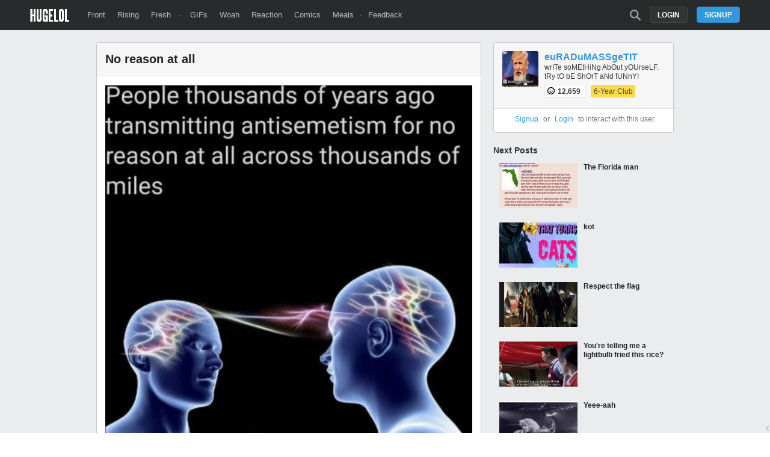

--- FILE ---
content_type: text/html; charset=UTF-8
request_url: https://hugelol.com/lol/922174
body_size: 5367
content:
<!DOCTYPE html>
<html lang="en">
<head>
<meta charset="UTF-8"/>
<link rel="shortcut icon" href="https://hugelol.com/favicon.ico" type="image/x-icon"/>
<link rel="icon" href="https://hugelol.com/favicon.ico" type="image/x-icon"/>

<meta property="hugelol_document" content="post" />
<meta property="hugelol_requested_comment" content="0" />
<meta property="hugelol_post_id" content="922174" />
<meta property="hugelol_front_prev" content="922177" />
<meta property="hugelol_front_next" content="922179" />

<!-- SEO & SOCIAL -->
<meta name="description" content="No reason at all" />
<meta name="keywords" content="," />

<meta name="twitter:card" value="photo" />
<meta name="twitter:site" value="@HUGE_LOL" />
<meta name="twitter:image" content="https://hugelolcdn.com/i460/922174.jpg">

<meta property="fb:app_id" content="524547027595888">
<meta property="og:site_name" content="HUGELOL">
<meta property="og:url" content="https://hugelol.com/lol/922174">
<meta property="og:title" content="No reason at all">
<meta property="og:description" content="Click to see the pic and write a comment...">
<meta property="og:image" content="https://hugelolcdn.com/thumbnail/922174.jpg">
<meta property="og:type" content="article">

<link href="https://plus.google.com/108621548711808637291" rel="publisher"/>
<!-- /SEO & SOCIAL -->

<link rel="stylesheet" type="text/css" href="https://hugelol.com/css/3.0.0.1.css" title="css" />
<meta name="viewport" content="width=device-width" />

<title>No reason at all</title>
<script type="text/javascript" src="https://hugelol.com/js/jquery.js"></script>
<script type="text/javascript" src="https://hugelol.com/js/lazyload.js"></script>
<script type="text/javascript" src="https://www.google.com/recaptcha/api.js?onload=onloadCallback&render=explicit" async defer></script>
<script type="text/javascript" src="https://hugelol.com/js/3.0.0.2.js"></script>
<script src="https://www.googleoptimize.com/optimize.js?id=OPT-56PR5C8"></script>
<script>
  (function(i,s,o,g,r,a,m){i['GoogleAnalyticsObject']=r;i[r]=i[r]||function(){
  (i[r].q=i[r].q||[]).push(arguments)},i[r].l=1*new Date();a=s.createElement(o),
  m=s.getElementsByTagName(o)[0];a.async=1;a.src=g;m.parentNode.insertBefore(a,m)
  })(window,document,'script','//www.google-analytics.com/analytics.js','ga');

  ga('create', 'UA-40086000-3', 'hugelol.com');
  ga('send', 'pageview');

</script>
</head>
<body>


<!-- header -->
<div id="header-space"></div><div id="header-container"><div id="header"><a href="https://hugelol.com/" id="logo"><img alt="HUGELOL" src="https://hugelol.com/css/logo.png" /></a><div class="fll"><a href="https://hugelol.com/" class="">Front</a><a href="https://hugelol.com/rising" class="">Rising</a><a href="https://hugelol.com/fresh" class="">Fresh</a> &middot; <a href="http://hugegifs.com/">GIFs</a><a href="http://hugewoah.com/">Woah</a><a href="http://hugereaction.com/">Reaction</a><a href="http://hugewebcomics.com/">Comics</a><a href="http://hugemeals.com/">Meals</a>&middot;<a href="https://hugelol.uservoice.com/forums/174702-feedback-suggestions" target="_blank">Feedback</a></div><div class="flr"><a class="search-icon " href="https://hugelol.com/search" onclick="headerSearchToggle(); return false;"></a><a class="button" href="https://hugelol.com/signup" onclick="signup_login_popup_show(); return false;">Signup</a><a class="button black" href="https://hugelol.com/login" style="margin-right: 15px;" onclick="signup_login_popup_show('login'); return false;">Login</a></div></div></div><!-- / header -->


<!-- content -->
<div id="content-container"><div id="content" class="post">
    <div class="content-center">
        
    	<div class="box post  " id="post-922174">
            <a href="https://hugelol.com/lol/922174"><div class="title" id="post-title">No reason at all</div></a>
            <div class="source zoomable" onclick="source_zoom('https://hugelolcdn.com/i/922174.jpg');" id="source-zoomable"><img src="https://hugelolcdn.com/i/922174.jpg" alt="No reason at all" border="0" id="post-image-922174" /></div><div class="post-info"><span class="tiptip score-info" title="119 upvotes - 12 downvotes" id="post-score-922174">107 points</span> &middot; <a href="https://hugelol.com/lol/922174#comments" class="link-grey2">2 comments</a><div class="time">submitted <abbr class="timeago" title="2024-03-30T00:19:53-04:00"></abbr></div></div><div class="post-action"><div class="action-container upvote" onclick="post_upvote(922174)"><a href="javascript:void(0)" class="upvote"></a></div><div class="action-container downvote" onclick="post_downvote(922174)"><a href="javascript:void(0)" class="downvote"></a></div><div class="action-container comments" onclick="$('html, body').animate({ scrollTop: $('#comments').offset().top}, 0);"><a href="javascript:void(0)" class="comments"></a></div><div class="action-container zoom" onclick="source_zoom('https://hugelolcdn.com/i/922174.jpg');" id="post-zoom-922174"><a href="javascript:void(0)" class="zoom"></a></div><div class="twitter-share" onclick="twttrWindow('https://twitter.com/intent/tweet?source=webclient&text=No+reason+at+all+https%3A%2F%2Fhugelol.com%2Flol%2F922174+via+%40HUGE_LOL');"><div class="icon"></div><div class="text">Tweet</div></div><div class="facebook-share" onclick="fbWindow('http://www.facebook.com/sharer/sharer.php?u=https%3A%2F%2Fhugelol.com%2Flol%2F922174');"><div class="icon"></div><div class="text">Share</div></div></div>            
            <div class="clearfix"><a name="comments" id="comments"></a></div>
            <br />
            <hr />
                                                
            <br />
            <br />
            <div class="comments-title">2 Comments</div>
            
            <div id="post-comments-container">
            
            </div>
        </div>
        <center>
            <!-- Sekindo TAG Parameters Description. All values must be ENCODED.
            
            cbuster :  Cache buster,
            pubUrl :  Source page url,
            x :  The width of the video player,
            y :  The height of the video player,
            
            -->
            
            <!-- code from sekindo - Entertainment Top Videos - Hugelol.com vs+ -->
            <div style="color: #232323; font-size: 18px; font-weight: bold; margin-bottom: 5px;">Trending Videos</div>
            <script type="text/javascript" language="javascript" src="https://live.primis.tech/live/liveView.php?s=92749&cbuster=1768650183&pubUrl=%2Flol%2F922174&x=600&y=410&vp_content=plembed142iolutyrsk&vp_template=312"></script>
            <!-- code from sekindo -->
            <br clear="all" />
        </center>    </div>
    
    <div class="content-side right">
    	
            	<div class="box profile" id="post-profile">
        	<div class="title">
                <a href="https://hugelol.com/user/euradumassgetit"><img src="https://hugelolcdn.com/avatar/100x100/14691.png" class="avatar" /></a>
                <a href="https://hugelol.com/user/euradumassgetit" class="username link-">euRADuMASSgeTIT</a>
                <div class="description">
					wrITe soMEtHiNg AbOut yOUrseLF. tRy tO bE ShOrT aNd fUNnY!                    <div style="margin-top: 10px;">
                        <span class="karma-badge tiptip" title="Karma">
                            <img src="https://hugelol.com/img/karma.png" /> 12,659                        </span>
                        <span style="margin-left: 5px; margin-right: 5px;"></span>
                        <span class="badge small gold">6-Year Club</span>                    </div>
                </div>
            	<div class="clearfix"></div>
            </div>
            	
                        <div class="user-links">
            	<center><a href="https://hugelol.com/signup">Signup</a> or <a href="https://hugelol.com/login">Login</a> to interact with this user.</center>
            </div>
                                   
        </div>
            	
                
        <!--
        <div class="adbox">        
            <br clear="all" />
            <br clear="all" />
            <br clear="all" />
            <br clear="all" />
            <br clear="all" />
            <br clear="all" />
            <br clear="all" />
            <br clear="all" />
            <br clear="all" />
            <br clear="all" />
            <br clear="all" />
        </div>
        -->
        
        <div class="next-posts" id="next-posts">
        	<div class="next-posts-title">Next Posts</div>
            
				<a href="https://hugelol.com/lol/922179" target="_self">
				<div class="next_box">
					<div class="left">
						<img data-original="https://hugelolcdn.com/thumbnail/922179.jpg" width="130" height="75" class="lazy" />
					</div>
					<div class="right">
						<div class="next_title">The Florida man</div>
					</div>
					<div class="clearfix"></div>
				</div>
				</a>
				<a href="https://hugelol.com/lol/922052" target="_self">
				<div class="next_box">
					<div class="left">
						<img data-original="https://hugelolcdn.com/thumbnail/922052.jpg" width="130" height="75" class="lazy" />
					</div>
					<div class="right">
						<div class="next_title">kot</div>
					</div>
					<div class="clearfix"></div>
				</div>
				</a>
				<a href="https://hugelol.com/lol/922071" target="_self">
				<div class="next_box">
					<div class="left">
						<img data-original="https://hugelolcdn.com/thumbnail/922071.jpg" width="130" height="75" class="lazy" />
					</div>
					<div class="right">
						<div class="next_title">Respect the flag</div>
					</div>
					<div class="clearfix"></div>
				</div>
				</a>
				<a href="https://hugelol.com/lol/922013" target="_self">
				<div class="next_box">
					<div class="left">
						<img data-original="https://hugelolcdn.com/thumbnail/922013.jpg" width="130" height="75" class="lazy" />
					</div>
					<div class="right">
						<div class="next_title">You're telling me a lightbulb fried this rice?</div>
					</div>
					<div class="clearfix"></div>
				</div>
				</a>
				<a href="https://hugelol.com/lol/921997" target="_self">
				<div class="next_box">
					<div class="left">
						<img data-original="https://hugelolcdn.com/thumbnail/921997.jpg" width="130" height="75" class="lazy" />
					</div>
					<div class="right">
						<div class="next_title">Yeee-aah</div>
					</div>
					<div class="clearfix"></div>
				</div>
				</a>
				<a href="https://hugelol.com/lol/921998" target="_self">
				<div class="next_box">
					<div class="left">
						<img data-original="https://hugelolcdn.com/thumbnail/921998.jpg" width="130" height="75" class="lazy" />
					</div>
					<div class="right">
						<div class="next_title">....</div>
					</div>
					<div class="clearfix"></div>
				</div>
				</a>
				<a href="https://hugelol.com/lol/922026" target="_self">
				<div class="next_box">
					<div class="left">
						<img data-original="https://hugelolcdn.com/thumbnail/922026.jpg" width="130" height="75" class="lazy" />
					</div>
					<div class="right">
						<div class="next_title">I used this for cd in my car</div>
					</div>
					<div class="clearfix"></div>
				</div>
				</a>
				<a href="https://hugelol.com/lol/922003" target="_self">
				<div class="next_box">
					<div class="left">
						<img data-original="https://hugelolcdn.com/thumbnail/922003.jpg" width="130" height="75" class="lazy" />
					</div>
					<div class="right">
						<div class="next_title">Help me Sauron</div>
					</div>
					<div class="clearfix"></div>
				</div>
				</a>
				<a href="https://hugelol.com/lol/921983" target="_self">
				<div class="next_box">
					<div class="left">
						<img data-original="https://hugelolcdn.com/thumbnail/921983.jpg" width="130" height="75" class="lazy" />
					</div>
					<div class="right">
						<div class="next_title">Mittwoch [OC]</div>
					</div>
					<div class="clearfix"></div>
				</div>
				</a>
				<a href="https://hugelol.com/lol/921930" target="_self">
				<div class="next_box">
					<div class="left">
						<img data-original="https://hugelolcdn.com/thumbnail/921930.jpg" width="130" height="75" class="lazy" />
					</div>
					<div class="right">
						<div class="next_title">....</div>
					</div>
					<div class="clearfix"></div>
				</div>
				</a>
				<a href="https://hugelol.com/lol/921975" target="_self">
				<div class="next_box">
					<div class="left">
						<img data-original="https://hugelolcdn.com/thumbnail/921975.jpg" width="130" height="75" class="lazy" />
					</div>
					<div class="right">
						<div class="next_title">the boy with no name</div>
					</div>
					<div class="clearfix"></div>
				</div>
				</a>
				<a href="https://hugelol.com/lol/921989" target="_self">
				<div class="next_box">
					<div class="left">
						<img data-original="https://hugelolcdn.com/thumbnail/921989.jpg" width="130" height="75" class="lazy" />
					</div>
					<div class="right">
						<div class="next_title">it's this year</div>
					</div>
					<div class="clearfix"></div>
				</div>
				</a>
				<a href="https://hugelol.com/lol/921921" target="_self">
				<div class="next_box">
					<div class="left">
						<img data-original="https://hugelolcdn.com/thumbnail/921921.jpg" width="130" height="75" class="lazy" />
					</div>
					<div class="right">
						<div class="next_title">***</div>
					</div>
					<div class="clearfix"></div>
				</div>
				</a>
				<a href="https://hugelol.com/lol/921963" target="_self">
				<div class="next_box">
					<div class="left">
						<img data-original="https://hugelolcdn.com/thumbnail/921963.jpg" width="130" height="75" class="lazy" />
					</div>
					<div class="right">
						<div class="next_title">ahh like crish chan</div>
					</div>
					<div class="clearfix"></div>
				</div>
				</a>
				<a href="https://hugelol.com/lol/921924" target="_self">
				<div class="next_box">
					<div class="left">
						<img data-original="https://hugelolcdn.com/thumbnail/921924.jpg" width="130" height="75" class="lazy" />
					</div>
					<div class="right">
						<div class="next_title">Oh, you're a villain alright</div>
					</div>
					<div class="clearfix"></div>
				</div>
				</a>
				<a href="https://hugelol.com/lol/921884" target="_self">
				<div class="next_box">
					<div class="left">
						<img data-original="https://hugelolcdn.com/thumbnail/921884.jpg" width="130" height="75" class="lazy" />
					</div>
					<div class="right">
						<div class="next_title">It's always like this</div>
					</div>
					<div class="clearfix"></div>
				</div>
				</a>
				<a href="https://hugelol.com/lol/921891" target="_self">
				<div class="next_box">
					<div class="left">
						<img data-original="https://hugelolcdn.com/thumbnail/921891.jpg" width="130" height="75" class="lazy" />
					</div>
					<div class="right">
						<div class="next_title">True poles</div>
					</div>
					<div class="clearfix"></div>
				</div>
				</a>
				<a href="https://hugelol.com/lol/921853" target="_self">
				<div class="next_box">
					<div class="left">
						<img data-original="https://hugelolcdn.com/thumbnail/921853.jpg" width="130" height="75" class="lazy" />
					</div>
					<div class="right">
						<div class="next_title">makes sense</div>
					</div>
					<div class="clearfix"></div>
				</div>
				</a>
				<a href="https://hugelol.com/lol/921813" target="_self">
				<div class="next_box">
					<div class="left">
						<img data-original="https://hugelolcdn.com/thumbnail/921813.jpg" width="130" height="75" class="lazy" />
					</div>
					<div class="right">
						<div class="next_title">if i eat it i will die</div>
					</div>
					<div class="clearfix"></div>
				</div>
				</a>
				<a href="https://hugelol.com/lol/921822" target="_self">
				<div class="next_box">
					<div class="left">
						<img data-original="https://hugelolcdn.com/thumbnail/921822.jpg" width="130" height="75" class="lazy" />
					</div>
					<div class="right">
						<div class="next_title">i get the shits</div>
					</div>
					<div class="clearfix"></div>
				</div>
				</a>
				<a href="https://hugelol.com/lol/921784" target="_self">
				<div class="next_box">
					<div class="left">
						<img data-original="https://hugelolcdn.com/thumbnail/921784.jpg" width="130" height="75" class="lazy" />
					</div>
					<div class="right">
						<div class="next_title">***ing Deadspace 3 what a mess</div>
					</div>
					<div class="clearfix"></div>
				</div>
				</a>
				<a href="https://hugelol.com/lol/921802" target="_self">
				<div class="next_box">
					<div class="left">
						<img data-original="https://hugelolcdn.com/thumbnail/921802.jpg" width="130" height="75" class="lazy" />
					</div>
					<div class="right">
						<div class="next_title">Good job</div>
					</div>
					<div class="clearfix"></div>
				</div>
				</a>
				<a href="https://hugelol.com/lol/921771" target="_self">
				<div class="next_box">
					<div class="left">
						<img data-original="https://hugelolcdn.com/thumbnail/921771.jpg" width="130" height="75" class="lazy" />
					</div>
					<div class="right">
						<div class="next_title">breh</div>
					</div>
					<div class="clearfix"></div>
				</div>
				</a>
				<a href="https://hugelol.com/lol/921799" target="_self">
				<div class="next_box">
					<div class="left">
						<img data-original="https://hugelolcdn.com/thumbnail/921799.jpg" width="130" height="75" class="lazy" />
					</div>
					<div class="right">
						<div class="next_title">Hey</div>
					</div>
					<div class="clearfix"></div>
				</div>
				</a>
				<a href="https://hugelol.com/lol/921774" target="_self">
				<div class="next_box">
					<div class="left">
						<img data-original="https://hugelolcdn.com/thumbnail/921774.jpg" width="130" height="75" class="lazy" />
					</div>
					<div class="right">
						<div class="next_title">Rihihi</div>
					</div>
					<div class="clearfix"></div>
				</div>
				</a>
				<a href="https://hugelol.com/lol/921765" target="_self">
				<div class="next_box">
					<div class="left">
						<img data-original="https://hugelolcdn.com/thumbnail/921765.jpg" width="130" height="75" class="lazy" />
					</div>
					<div class="right">
						<div class="next_title">down with the sickness</div>
					</div>
					<div class="clearfix"></div>
				</div>
				</a>
				<a href="https://hugelol.com/lol/921756" target="_self">
				<div class="next_box">
					<div class="left">
						<img data-original="https://hugelolcdn.com/thumbnail/921756.jpg" width="130" height="75" class="lazy" />
					</div>
					<div class="right">
						<div class="next_title">rancarus</div>
					</div>
					<div class="clearfix"></div>
				</div>
				</a>
				<a href="https://hugelol.com/lol/921758" target="_self">
				<div class="next_box">
					<div class="left">
						<img data-original="https://hugelolcdn.com/thumbnail/921758.jpg" width="130" height="75" class="lazy" />
					</div>
					<div class="right">
						<div class="next_title">???</div>
					</div>
					<div class="clearfix"></div>
				</div>
				</a>
				<a href="https://hugelol.com/lol/921800" target="_self">
				<div class="next_box">
					<div class="left">
						<img data-original="https://hugelolcdn.com/thumbnail/921800.jpg" width="130" height="75" class="lazy" />
					</div>
					<div class="right">
						<div class="next_title">Looking at you bin</div>
					</div>
					<div class="clearfix"></div>
				</div>
				</a>
				<a href="https://hugelol.com/lol/921724" target="_self">
				<div class="next_box">
					<div class="left">
						<img data-original="https://hugelolcdn.com/thumbnail/921724.jpg" width="130" height="75" class="lazy" />
					</div>
					<div class="right">
						<div class="next_title">makes me feel sad</div>
					</div>
					<div class="clearfix"></div>
				</div>
				</a>
				<a href="https://hugelol.com/lol/921766" target="_self">
				<div class="next_box">
					<div class="left">
						<img data-original="https://hugelolcdn.com/thumbnail/921766.jpg" width="130" height="75" class="lazy" />
					</div>
					<div class="right">
						<div class="next_title">American is a fúking stupit language</div>
					</div>
					<div class="clearfix"></div>
				</div>
				</a>
				<a href="https://hugelol.com/lol/921769" target="_self">
				<div class="next_box">
					<div class="left">
						<img data-original="https://hugelolcdn.com/thumbnail/921769.jpg" width="130" height="75" class="lazy" />
					</div>
					<div class="right">
						<div class="next_title">breh</div>
					</div>
					<div class="clearfix"></div>
				</div>
				</a>
				<a href="https://hugelol.com/lol/921759" target="_self">
				<div class="next_box">
					<div class="left">
						<img data-original="https://hugelolcdn.com/thumbnail/921759.jpg" width="130" height="75" class="lazy" />
					</div>
					<div class="right">
						<div class="next_title">you made your bed now lay in it</div>
					</div>
					<div class="clearfix"></div>
				</div>
				</a>
				<a href="https://hugelol.com/lol/921768" target="_self">
				<div class="next_box">
					<div class="left">
						<img data-original="https://hugelolcdn.com/thumbnail/921768.jpg" width="130" height="75" class="lazy" />
					</div>
					<div class="right">
						<div class="next_title">yall need this filter brehs</div>
					</div>
					<div class="clearfix"></div>
				</div>
				</a>
				<a href="https://hugelol.com/lol/921717" target="_self">
				<div class="next_box">
					<div class="left">
						<img data-original="https://hugelolcdn.com/thumbnail/921717.jpg" width="130" height="75" class="lazy" />
					</div>
					<div class="right">
						<div class="next_title">suck it tax man</div>
					</div>
					<div class="clearfix"></div>
				</div>
				</a>
				<a href="https://hugelol.com/lol/921751" target="_self">
				<div class="next_box">
					<div class="left">
						<img data-original="https://hugelolcdn.com/thumbnail/921751.jpg" width="130" height="75" class="lazy" />
					</div>
					<div class="right">
						<div class="next_title">boil</div>
					</div>
					<div class="clearfix"></div>
				</div>
				</a>
				<a href="https://hugelol.com/lol/921721" target="_self">
				<div class="next_box">
					<div class="left">
						<img data-original="https://hugelolcdn.com/thumbnail/921721.jpg" width="130" height="75" class="lazy" />
					</div>
					<div class="right">
						<div class="next_title">should be Utmost</div>
					</div>
					<div class="clearfix"></div>
				</div>
				</a>
				<a href="https://hugelol.com/lol/921716" target="_self">
				<div class="next_box">
					<div class="left">
						<img data-original="https://hugelolcdn.com/thumbnail/921716.jpg" width="130" height="75" class="lazy" />
					</div>
					<div class="right">
						<div class="next_title">moving up the ladder</div>
					</div>
					<div class="clearfix"></div>
				</div>
				</a>
				<a href="https://hugelol.com/lol/921719" target="_self">
				<div class="next_box">
					<div class="left">
						<img data-original="https://hugelolcdn.com/thumbnail/921719.jpg" width="130" height="75" class="lazy" />
					</div>
					<div class="right">
						<div class="next_title">***</div>
					</div>
					<div class="clearfix"></div>
				</div>
				</a>
				<a href="https://hugelol.com/lol/921665" target="_self">
				<div class="next_box">
					<div class="left">
						<img data-original="https://hugelolcdn.com/thumbnail/921665.jpg" width="130" height="75" class="lazy" />
					</div>
					<div class="right">
						<div class="next_title">That one vine</div>
					</div>
					<div class="clearfix"></div>
				</div>
				</a>
				<a href="https://hugelol.com/lol/921718" target="_self">
				<div class="next_box">
					<div class="left">
						<img data-original="https://hugelolcdn.com/thumbnail/921718.jpg" width="130" height="75" class="lazy" />
					</div>
					<div class="right">
						<div class="next_title">yeah</div>
					</div>
					<div class="clearfix"></div>
				</div>
				</a>
				<a href="https://hugelol.com/lol/921618" target="_self">
				<div class="next_box">
					<div class="left">
						<img data-original="https://hugelolcdn.com/thumbnail/921618.jpg" width="130" height="75" class="lazy" />
					</div>
					<div class="right">
						<div class="next_title">from the folder</div>
					</div>
					<div class="clearfix"></div>
				</div>
				</a>
				<a href="https://hugelol.com/lol/921601" target="_self">
				<div class="next_box">
					<div class="left">
						<img data-original="https://hugelolcdn.com/thumbnail/921601.jpg" width="130" height="75" class="lazy" />
					</div>
					<div class="right">
						<div class="next_title">he's a serviceman</div>
					</div>
					<div class="clearfix"></div>
				</div>
				</a>
				<a href="https://hugelol.com/lol/921602" target="_self">
				<div class="next_box">
					<div class="left">
						<img data-original="https://hugelolcdn.com/thumbnail/921602.jpg" width="130" height="75" class="lazy" />
					</div>
					<div class="right">
						<div class="next_title">See, no turtles at all!</div>
					</div>
					<div class="clearfix"></div>
				</div>
				</a>
				<a href="https://hugelol.com/lol/921620" target="_self">
				<div class="next_box">
					<div class="left">
						<img data-original="https://hugelolcdn.com/thumbnail/921620.jpg" width="130" height="75" class="lazy" />
					</div>
					<div class="right">
						<div class="next_title">Turkish catalytic converter</div>
					</div>
					<div class="clearfix"></div>
				</div>
				</a>
				<a href="https://hugelol.com/lol/921636" target="_self">
				<div class="next_box">
					<div class="left">
						<img data-original="https://hugelolcdn.com/thumbnail/921636.jpg" width="130" height="75" class="lazy" />
					</div>
					<div class="right">
						<div class="next_title">sammy</div>
					</div>
					<div class="clearfix"></div>
				</div>
				</a>
				<a href="https://hugelol.com/lol/921645" target="_self">
				<div class="next_box">
					<div class="left">
						<img data-original="https://hugelolcdn.com/thumbnail/921645.jpg" width="130" height="75" class="lazy" />
					</div>
					<div class="right">
						<div class="next_title">***</div>
					</div>
					<div class="clearfix"></div>
				</div>
				</a>
				<a href="https://hugelol.com/lol/921604" target="_self">
				<div class="next_box">
					<div class="left">
						<img data-original="https://hugelolcdn.com/thumbnail/921604.jpg" width="130" height="75" class="lazy" />
					</div>
					<div class="right">
						<div class="next_title">war times</div>
					</div>
					<div class="clearfix"></div>
				</div>
				</a>
				<a href="https://hugelol.com/lol/921647" target="_self">
				<div class="next_box">
					<div class="left">
						<img data-original="https://hugelolcdn.com/thumbnail/921647.jpg" width="130" height="75" class="lazy" />
					</div>
					<div class="right">
						<div class="next_title">At least they boost the algorithm for you I think</div>
					</div>
					<div class="clearfix"></div>
				</div>
				</a>
				<a href="https://hugelol.com/lol/921591" target="_self">
				<div class="next_box">
					<div class="left">
						<img data-original="https://hugelolcdn.com/thumbnail/921591.jpg" width="130" height="75" class="lazy" />
					</div>
					<div class="right">
						<div class="next_title">yes</div>
					</div>
					<div class="clearfix"></div>
				</div>
				</a>
				<a href="https://hugelol.com/lol/921589" target="_self">
				<div class="next_box">
					<div class="left">
						<img data-original="https://hugelolcdn.com/thumbnail/921589.jpg" width="130" height="75" class="lazy" />
					</div>
					<div class="right">
						<div class="next_title">‎‎‎‎GM</div>
					</div>
					<div class="clearfix"></div>
				</div>
				</a>
				<a href="https://hugelol.com/lol/921605" target="_self">
				<div class="next_box">
					<div class="left">
						<img data-original="https://hugelolcdn.com/thumbnail/921605.jpg" width="130" height="75" class="lazy" />
					</div>
					<div class="right">
						<div class="next_title">Huffington and puffington post</div>
					</div>
					<div class="clearfix"></div>
				</div>
				</a>
				<a href="https://hugelol.com/lol/921637" target="_self">
				<div class="next_box">
					<div class="left">
						<img data-original="https://hugelolcdn.com/thumbnail/921637.jpg" width="130" height="75" class="lazy" />
					</div>
					<div class="right">
						<div class="next_title">they are so ahead of us</div>
					</div>
					<div class="clearfix"></div>
				</div>
				</a>
				<a href="https://hugelol.com/lol/921638" target="_self">
				<div class="next_box">
					<div class="left">
						<img data-original="https://hugelolcdn.com/thumbnail/921638.jpg" width="130" height="75" class="lazy" />
					</div>
					<div class="right">
						<div class="next_title">Alex</div>
					</div>
					<div class="clearfix"></div>
				</div>
				</a>
				<a href="https://hugelol.com/lol/921640" target="_self">
				<div class="next_box">
					<div class="left">
						<img data-original="https://hugelolcdn.com/thumbnail/921640.jpg" width="130" height="75" class="lazy" />
					</div>
					<div class="right">
						<div class="next_title">@Comfy</div>
					</div>
					<div class="clearfix"></div>
				</div>
				</a>
				<a href="https://hugelol.com/lol/921641" target="_self">
				<div class="next_box">
					<div class="left">
						<img data-original="https://hugelolcdn.com/thumbnail/921641.jpg" width="130" height="75" class="lazy" />
					</div>
					<div class="right">
						<div class="next_title">i crave it</div>
					</div>
					<div class="clearfix"></div>
				</div>
				</a>
				<a href="https://hugelol.com/lol/921625" target="_self">
				<div class="next_box">
					<div class="left">
						<img data-original="https://hugelolcdn.com/thumbnail/921625.jpg" width="130" height="75" class="lazy" />
					</div>
					<div class="right">
						<div class="next_title">the economy there must be terrible</div>
					</div>
					<div class="clearfix"></div>
				</div>
				</a>
				<a href="https://hugelol.com/lol/921588" target="_self">
				<div class="next_box">
					<div class="left">
						<img data-original="https://hugelolcdn.com/thumbnail/921588.jpg" width="130" height="75" class="lazy" />
					</div>
					<div class="right">
						<div class="next_title"> </div>
					</div>
					<div class="clearfix"></div>
				</div>
				</a>
				<a href="https://hugelol.com/lol/921584" target="_self">
				<div class="next_box">
					<div class="left">
						<img data-original="https://hugelolcdn.com/thumbnail/921584.jpg" width="130" height="75" class="lazy" />
					</div>
					<div class="right">
						<div class="next_title">       </div>
					</div>
					<div class="clearfix"></div>
				</div>
				</a>
				<a href="https://hugelol.com/lol/921560" target="_self">
				<div class="next_box">
					<div class="left">
						<img data-original="https://hugelolcdn.com/thumbnail/921560.jpg" width="130" height="75" class="lazy" />
					</div>
					<div class="right">
						<div class="next_title">Solipsiopolisism... Spolipsisism... Sopolipsisism... Spolipsisosm...?</div>
					</div>
					<div class="clearfix"></div>
				</div>
				</a>
				<a href="https://hugelol.com/lol/921484" target="_self">
				<div class="next_box">
					<div class="left">
						<img data-original="https://hugelolcdn.com/thumbnail/921484.jpg" width="130" height="75" class="lazy" />
					</div>
					<div class="right">
						<div class="next_title">hehehe</div>
					</div>
					<div class="clearfix"></div>
				</div>
				</a>
				<a href="https://hugelol.com/lol/921512" target="_self">
				<div class="next_box">
					<div class="left">
						<img data-original="https://hugelolcdn.com/thumbnail/921512.jpg" width="130" height="75" class="lazy" />
					</div>
					<div class="right">
						<div class="next_title">Solid Carp</div>
					</div>
					<div class="clearfix"></div>
				</div>
				</a>
				<a href="https://hugelol.com/lol/921488" target="_self">
				<div class="next_box">
					<div class="left">
						<img data-original="https://hugelolcdn.com/thumbnail/921488.jpg" width="130" height="75" class="lazy" />
					</div>
					<div class="right">
						<div class="next_title">sword control</div>
					</div>
					<div class="clearfix"></div>
				</div>
				</a>
				<a href="https://hugelol.com/lol/921439" target="_self">
				<div class="next_box">
					<div class="left">
						<img data-original="https://hugelolcdn.com/thumbnail/921439.jpg" width="130" height="75" class="lazy" />
					</div>
					<div class="right">
						<div class="next_title">same shit?</div>
					</div>
					<div class="clearfix"></div>
				</div>
				</a>
				<a href="https://hugelol.com/lol/921451" target="_self">
				<div class="next_box">
					<div class="left">
						<img data-original="https://hugelolcdn.com/thumbnail/921451.jpg" width="130" height="75" class="lazy" />
					</div>
					<div class="right">
						<div class="next_title">pokemon be wild</div>
					</div>
					<div class="clearfix"></div>
				</div>
				</a>
				<a href="https://hugelol.com/lol/921453" target="_self">
				<div class="next_box">
					<div class="left">
						<img data-original="https://hugelolcdn.com/thumbnail/921453.jpg" width="130" height="75" class="lazy" />
					</div>
					<div class="right">
						<div class="next_title">i like to go fast</div>
					</div>
					<div class="clearfix"></div>
				</div>
				</a>
				<a href="https://hugelol.com/lol/921430" target="_self">
				<div class="next_box">
					<div class="left">
						<img data-original="https://hugelolcdn.com/thumbnail/921430.jpg" width="130" height="75" class="lazy" />
					</div>
					<div class="right">
						<div class="next_title">computer</div>
					</div>
					<div class="clearfix"></div>
				</div>
				</a>
				<a href="https://hugelol.com/lol/921410" target="_self">
				<div class="next_box">
					<div class="left">
						<img data-original="https://hugelolcdn.com/thumbnail/921410.jpg" width="130" height="75" class="lazy" />
					</div>
					<div class="right">
						<div class="next_title">grind</div>
					</div>
					<div class="clearfix"></div>
				</div>
				</a>
				<a href="https://hugelol.com/lol/921415" target="_self">
				<div class="next_box">
					<div class="left">
						<img data-original="https://hugelolcdn.com/thumbnail/921415.jpg" width="130" height="75" class="lazy" />
					</div>
					<div class="right">
						<div class="next_title">The meaning of comfyposting</div>
					</div>
					<div class="clearfix"></div>
				</div>
				</a>
				<a href="https://hugelol.com/lol/921412" target="_self">
				<div class="next_box">
					<div class="left">
						<img data-original="https://hugelolcdn.com/thumbnail/921412.jpg" width="130" height="75" class="lazy" />
					</div>
					<div class="right">
						<div class="next_title">(｡- ω -)</div>
					</div>
					<div class="clearfix"></div>
				</div>
				</a>
				<a href="https://hugelol.com/lol/921454" target="_self">
				<div class="next_box">
					<div class="left">
						<img data-original="https://hugelolcdn.com/thumbnail/921454.jpg" width="130" height="75" class="lazy" />
					</div>
					<div class="right">
						<div class="next_title">For any mood</div>
					</div>
					<div class="clearfix"></div>
				</div>
				</a>
				<a href="https://hugelol.com/lol/921407" target="_self">
				<div class="next_box">
					<div class="left">
						<img data-original="https://hugelolcdn.com/thumbnail/921407.jpg" width="130" height="75" class="lazy" />
					</div>
					<div class="right">
						<div class="next_title">https://hugelol.com/lol/921218</div>
					</div>
					<div class="clearfix"></div>
				</div>
				</a>
				<a href="https://hugelol.com/lol/921351" target="_self">
				<div class="next_box">
					<div class="left">
						<img data-original="https://hugelolcdn.com/thumbnail/921351.jpg" width="130" height="75" class="lazy" />
					</div>
					<div class="right">
						<div class="next_title">or BK for short</div>
					</div>
					<div class="clearfix"></div>
				</div>
				</a>
				<a href="https://hugelol.com/lol/921352" target="_self">
				<div class="next_box">
					<div class="left">
						<img data-original="https://hugelolcdn.com/thumbnail/921352.jpg" width="130" height="75" class="lazy" />
					</div>
					<div class="right">
						<div class="next_title">I'm not black but I'll still call you a ***</div>
					</div>
					<div class="clearfix"></div>
				</div>
				</a>
				<a href="https://hugelol.com/lol/921374" target="_self">
				<div class="next_box">
					<div class="left">
						<img data-original="https://hugelolcdn.com/thumbnail/921374.jpg" width="130" height="75" class="lazy" />
					</div>
					<div class="right">
						<div class="next_title">fun</div>
					</div>
					<div class="clearfix"></div>
				</div>
				</a>
				<a href="https://hugelol.com/lol/921389" target="_self">
				<div class="next_box">
					<div class="left">
						<img data-original="https://hugelolcdn.com/thumbnail/921389.jpg" width="130" height="75" class="lazy" />
					</div>
					<div class="right">
						<div class="next_title">....</div>
					</div>
					<div class="clearfix"></div>
				</div>
				</a>
				<a href="https://hugelol.com/lol/921376" target="_self">
				<div class="next_box">
					<div class="left">
						<img data-original="https://hugelolcdn.com/thumbnail/921376.jpg" width="130" height="75" class="lazy" />
					</div>
					<div class="right">
						<div class="next_title">Can you?</div>
					</div>
					<div class="clearfix"></div>
				</div>
				</a>
				<a href="https://hugelol.com/lol/921307" target="_self">
				<div class="next_box">
					<div class="left">
						<img data-original="https://hugelolcdn.com/thumbnail/921307.jpg" width="130" height="75" class="lazy" />
					</div>
					<div class="right">
						<div class="next_title">( ❛ᴗ❛ )</div>
					</div>
					<div class="clearfix"></div>
				</div>
				</a>
				<a href="https://hugelol.com/lol/921242" target="_self">
				<div class="next_box">
					<div class="left">
						<img data-original="https://hugelolcdn.com/thumbnail/921242.jpg" width="130" height="75" class="lazy" />
					</div>
					<div class="right">
						<div class="next_title">Dude found a natural internet deposit, he's gonna be rich</div>
					</div>
					<div class="clearfix"></div>
				</div>
				</a>
				<a href="https://hugelol.com/lol/921218" target="_self">
				<div class="next_box">
					<div class="left">
						<img data-original="https://hugelolcdn.com/thumbnail/921218.jpg" width="130" height="75" class="lazy" />
					</div>
					<div class="right">
						<div class="next_title">Jamesott</div>
					</div>
					<div class="clearfix"></div>
				</div>
				</a>
				<a href="https://hugelol.com/lol/921231" target="_self">
				<div class="next_box">
					<div class="left">
						<img data-original="https://hugelolcdn.com/thumbnail/921231.jpg" width="130" height="75" class="lazy" />
					</div>
					<div class="right">
						<div class="next_title">mobilized</div>
					</div>
					<div class="clearfix"></div>
				</div>
				</a>
				<a href="https://hugelol.com/lol/921207" target="_self">
				<div class="next_box">
					<div class="left">
						<img data-original="https://hugelolcdn.com/thumbnail/921207.jpg" width="130" height="75" class="lazy" />
					</div>
					<div class="right">
						<div class="next_title">dick</div>
					</div>
					<div class="clearfix"></div>
				</div>
				</a>
				<a href="https://hugelol.com/lol/921142" target="_self">
				<div class="next_box">
					<div class="left">
						<img data-original="https://hugelolcdn.com/thumbnail/921142.jpg" width="130" height="75" class="lazy" />
					</div>
					<div class="right">
						<div class="next_title">***</div>
					</div>
					<div class="clearfix"></div>
				</div>
				</a>
				<a href="https://hugelol.com/lol/921101" target="_self">
				<div class="next_box">
					<div class="left">
						<img data-original="https://hugelolcdn.com/thumbnail/921101.jpg" width="130" height="75" class="lazy" />
					</div>
					<div class="right">
						<div class="next_title">the net</div>
					</div>
					<div class="clearfix"></div>
				</div>
				</a>
				<a href="https://hugelol.com/lol/921140" target="_self">
				<div class="next_box">
					<div class="left">
						<img data-original="https://hugelolcdn.com/thumbnail/921140.jpg" width="130" height="75" class="lazy" />
					</div>
					<div class="right">
						<div class="next_title">Ensiferum - into battle</div>
					</div>
					<div class="clearfix"></div>
				</div>
				</a>
				<a href="https://hugelol.com/lol/921139" target="_self">
				<div class="next_box">
					<div class="left">
						<img data-original="https://hugelolcdn.com/thumbnail/921139.jpg" width="130" height="75" class="lazy" />
					</div>
					<div class="right">
						<div class="next_title">two birds</div>
					</div>
					<div class="clearfix"></div>
				</div>
				</a>
				<a href="https://hugelol.com/lol/921059" target="_self">
				<div class="next_box">
					<div class="left">
						<img data-original="https://hugelolcdn.com/thumbnail/921059.jpg" width="130" height="75" class="lazy" />
					</div>
					<div class="right">
						<div class="next_title">a rock</div>
					</div>
					<div class="clearfix"></div>
				</div>
				</a>
				<a href="https://hugelol.com/lol/921105" target="_self">
				<div class="next_box">
					<div class="left">
						<img data-original="https://hugelolcdn.com/thumbnail/921105.jpg" width="130" height="75" class="lazy" />
					</div>
					<div class="right">
						<div class="next_title">all my homies hate ticks lyme disease gang rise up</div>
					</div>
					<div class="clearfix"></div>
				</div>
				</a>
				<a href="https://hugelol.com/lol/921057" target="_self">
				<div class="next_box">
					<div class="left">
						<img data-original="https://hugelolcdn.com/thumbnail/921057.jpg" width="130" height="75" class="lazy" />
					</div>
					<div class="right">
						<div class="next_title">liar liar pants on fire</div>
					</div>
					<div class="clearfix"></div>
				</div>
				</a>
				<a href="https://hugelol.com/lol/921103" target="_self">
				<div class="next_box">
					<div class="left">
						<img data-original="https://hugelolcdn.com/thumbnail/921103.jpg" width="130" height="75" class="lazy" />
					</div>
					<div class="right">
						<div class="next_title">hate engris</div>
					</div>
					<div class="clearfix"></div>
				</div>
				</a>
				<a href="https://hugelol.com/lol/921053" target="_self">
				<div class="next_box">
					<div class="left">
						<img data-original="https://hugelolcdn.com/thumbnail/921053.jpg" width="130" height="75" class="lazy" />
					</div>
					<div class="right">
						<div class="next_title">a curse</div>
					</div>
					<div class="clearfix"></div>
				</div>
				</a>
				<a href="https://hugelol.com/lol/921065" target="_self">
				<div class="next_box">
					<div class="left">
						<img data-original="https://hugelolcdn.com/thumbnail/921065.jpg" width="130" height="75" class="lazy" />
					</div>
					<div class="right">
						<div class="next_title">A Comfy law</div>
					</div>
					<div class="clearfix"></div>
				</div>
				</a>
				<a href="https://hugelol.com/lol/921077" target="_self">
				<div class="next_box">
					<div class="left">
						<img data-original="https://hugelolcdn.com/thumbnail/921077.jpg" width="130" height="75" class="lazy" />
					</div>
					<div class="right">
						<div class="next_title">cards</div>
					</div>
					<div class="clearfix"></div>
				</div>
				</a>
				<a href="https://hugelol.com/lol/920996" target="_self">
				<div class="next_box">
					<div class="left">
						<img data-original="https://hugelolcdn.com/thumbnail/920996.jpg" width="130" height="75" class="lazy" />
					</div>
					<div class="right">
						<div class="next_title">Pepe/apu a day - 805 made a fren</div>
					</div>
					<div class="clearfix"></div>
				</div>
				</a>
				<a href="https://hugelol.com/lol/920973" target="_self">
				<div class="next_box">
					<div class="left">
						<img data-original="https://hugelolcdn.com/thumbnail/920973.jpg" width="130" height="75" class="lazy" />
					</div>
					<div class="right">
						<div class="next_title">it's the same</div>
					</div>
					<div class="clearfix"></div>
				</div>
				</a>
				<a href="https://hugelol.com/lol/921023" target="_self">
				<div class="next_box">
					<div class="left">
						<img data-original="https://hugelolcdn.com/thumbnail/921023.jpg" width="130" height="75" class="lazy" />
					</div>
					<div class="right">
						<div class="next_title">thanks brynjolf</div>
					</div>
					<div class="clearfix"></div>
				</div>
				</a>
				<a href="https://hugelol.com/lol/921029" target="_self">
				<div class="next_box">
					<div class="left">
						<img data-original="https://hugelolcdn.com/thumbnail/921029.jpg" width="130" height="75" class="lazy" />
					</div>
					<div class="right">
						<div class="next_title">***</div>
					</div>
					<div class="clearfix"></div>
				</div>
				</a>
				<a href="https://hugelol.com/lol/920995" target="_self">
				<div class="next_box">
					<div class="left">
						<img data-original="https://hugelolcdn.com/thumbnail/920995.jpg" width="130" height="75" class="lazy" />
					</div>
					<div class="right">
						<div class="next_title">for free</div>
					</div>
					<div class="clearfix"></div>
				</div>
				</a>
				<a href="https://hugelol.com/lol/921028" target="_self">
				<div class="next_box">
					<div class="left">
						<img data-original="https://hugelolcdn.com/thumbnail/921028.jpg" width="130" height="75" class="lazy" />
					</div>
					<div class="right">
						<div class="next_title">Sweet</div>
					</div>
					<div class="clearfix"></div>
				</div>
				</a>
				<a href="https://hugelol.com/lol/920900" target="_self">
				<div class="next_box">
					<div class="left">
						<img data-original="https://hugelolcdn.com/thumbnail/920900.jpg" width="130" height="75" class="lazy" />
					</div>
					<div class="right">
						<div class="next_title">Killing zombies in Africa is racist? IGN has serious braindamage.</div>
					</div>
					<div class="clearfix"></div>
				</div>
				</a>        </div>
    </div>
    
    <div class="clearfix"></div>
</div></div>
<!-- / content -->

<!-- footer -->
<div id="footer-container"><div id="footer">
	<div class="block">
    	<div class="title">About</div>
        <div class="link"><a href="https://hugelol.com/about">About</a></div>
        <div class="link"><a href="https://hugelol.com/karma">Karma</a></div>
        <div class="link"><a href="https://hugelol.com/achievements">Achievements</a></div>
		<div class="link"><a href="https://hugelol.com/m/enable_mobile.php">Mobile</a></div>
    </div>
	<div class="block">
    	<div class="title">Help</div>
        <div class="link"><a href="https://hugelol.com/help">Help</a></div>
        <div class="link"><a href="https://hugelol.com/rules">Rules</a></div>
        <div class="link"><a href="https://hugelol.com/terms">Terms</a></div>
        <div class="link"><a href="https://hugelol.com/privacy">Privacy</a></div>
    </div>
	<div class="block">
    	<div class="title">Partner</div>
        <div class="link"><a href="https://hugelol.com/contact">Contact</a></div>
        <div class="link"><a href="https://hugelol.com/developers">Developers</a></div>
    </div>
	<div class="block">
    	<div class="title">Social</div>
        <div class="link"><a href="https://www.facebook.com/hugelol" target="_blank">Facebook</a></div>
        <div class="link"><a href="https://www.twitter.com/huge_lol" target="_blank">Twitter</a></div>
    </div>
    <div class="clearfix"></div>
</div></div>
<!-- / footer -->


<div id="performanceStatus">:(</div>
<script defer src="https://static.cloudflareinsights.com/beacon.min.js/vcd15cbe7772f49c399c6a5babf22c1241717689176015" integrity="sha512-ZpsOmlRQV6y907TI0dKBHq9Md29nnaEIPlkf84rnaERnq6zvWvPUqr2ft8M1aS28oN72PdrCzSjY4U6VaAw1EQ==" data-cf-beacon='{"version":"2024.11.0","token":"d78a471ff46b4758a99958e68b8f24a9","r":1,"server_timing":{"name":{"cfCacheStatus":true,"cfEdge":true,"cfExtPri":true,"cfL4":true,"cfOrigin":true,"cfSpeedBrain":true},"location_startswith":null}}' crossorigin="anonymous"></script>
<script>(function(){function c(){var b=a.contentDocument||a.contentWindow.document;if(b){var d=b.createElement('script');d.innerHTML="window.__CF$cv$params={r:'9bf597bd4af5c730',t:'MTc2ODY1MDE4Mw=='};var a=document.createElement('script');a.src='/cdn-cgi/challenge-platform/scripts/jsd/main.js';document.getElementsByTagName('head')[0].appendChild(a);";b.getElementsByTagName('head')[0].appendChild(d)}}if(document.body){var a=document.createElement('iframe');a.height=1;a.width=1;a.style.position='absolute';a.style.top=0;a.style.left=0;a.style.border='none';a.style.visibility='hidden';document.body.appendChild(a);if('loading'!==document.readyState)c();else if(window.addEventListener)document.addEventListener('DOMContentLoaded',c);else{var e=document.onreadystatechange||function(){};document.onreadystatechange=function(b){e(b);'loading'!==document.readyState&&(document.onreadystatechange=e,c())}}}})();</script></body>
</html>

--- FILE ---
content_type: text/html; charset=UTF-8
request_url: https://hugelol.com/cached/load/post-comments.php?post_id=922174&mastercomment_id=0&targetWidth=610&targetDepth=6
body_size: 954
content:
<div class="post-comment"><div class="create-comment" id="create-comment-mastercomment_id-0"><div class="avatar"><img src="https://hugelolcdn.com/avatar/100x100/0.png" /></div><div class="text"><img class="picture" id="create-comment-textarea-picture-922174"/><textarea name="comment" placeholder="Write a comment..." id="create-comment-textarea-922174" onclick="$(this).autosize({append: '\n'})" maxlength="6000"></textarea><br clear="all" /><span class="flr button small" onclick="post_comments_submit(922174);">submit</span><span class="flr button grey small" style="display: none;" id="create-comment-clear-922174" onclick="post_comments_clear(922174);">detach</span><span class="flr button grey small" onclick="post_comments_upload_ready(922174); $('#comment-picture-922174').click();">attach picture</span></div><br clear="all" /><input type="file" name="comment-picture" id="comment-picture-922174" data-post_id="922174" style="display: none;" /></div><div class="comment" id="comment-3552146" style="width: 610px;"><div class="avatar"><a href="https://hugelol.com/user/floup" target="_blank"><img src="https://hugelolcdn.com/avatar/50x50/177.png" /></a></div><div class="text" style="width: 549px; "><div class="info"><div class="info-left"><span class="big"><a href="https://hugelol.com/user/floup" target="_blank" class="link-">floup</a></span><span class="small"> &middot; <span class="tiptip" title="4 upvotes - 1 downvotes" id="comment-score-3552146">3 points</span> &middot; <a href="https://hugelol.com/lol/922174/comment/3552146" class="link-grey"><abbr class="timeago" title="2024-03-31T04:02:31-04:00"></abbr></a></span></div><div class="info-right"><span class="small"></span></div><div class="clearfix"></div></div><div class="comment-content" id="comment-content-3552146">Lol that's like saying &quot;they telekinetically exchanged goods and services between regions&quot;</div><div class="comment-footer " id="comment-footer-3552146"><a href="javascript:void(0)" onclick="comment_upvote(3552146)" class="upvote"></a> <a href="javascript:void(0)" onclick="comment_downvote(3552146)" class="downvote"></a> <a href="javascript:void(0)" onclick="post_comment_reply(3552146);">Reply</a></div></div><div class="create-reply" style="display: none; width: 559px; " id="create-reply-3552146"><div class="avatar"><img src="https://hugelolcdn.com/avatar/50x50/0.png" /></div><div class="text" style="width: 510px;"><img class="picture" id="create-reply-textarea-picture-3552146"/><textarea name="comment" placeholder="Write a reply..." id="create-reply-textarea-3552146" onclick="$(this).autosize({append: '\n'})" maxlength="6000" style="width: 496px;"></textarea><br clear="all" /><span class="flr button small" onclick="post_replies_submit(922174, 3552146);">reply</span><span class="flr button grey small" style="display: none;" id="create-reply-clear-3552146" onclick="post_replies_clear(3552146);">detach</span><span class="flr button grey small" onclick="$('#reply-picture-3552146').click();">attach picture</span></div><br clear="all" /><input type="file" name="reply-picture" id="reply-picture-3552146" data-comment_id="3552146" style="display: none;" /></div><br clear="all" /></div><div class="comment" id="comment-3553426" style="width: 610px;"><div class="avatar"><a href="https://hugelol.com/user/Chipi2012" target="_blank"><img src="https://hugelolcdn.com/avatar/50x50/4849.png" /></a></div><div class="text" style="width: 549px; "><div class="info"><div class="info-left"><span class="big"><a href="https://hugelol.com/user/Chipi2012" target="_blank" class="link-">Chipi2012</a></span><span class="small"> &middot; <span class="badge small silver">Poster of the Day</span> &middot; <span class="tiptip" title="3 upvotes - 0 downvotes" id="comment-score-3553426">3 points</span> &middot; <a href="https://hugelol.com/lol/922174/comment/3553426" class="link-grey"><abbr class="timeago" title="2024-04-03T09:49:41-04:00"></abbr></a></span></div><div class="info-right"><span class="small"></span></div><div class="clearfix"></div></div><div class="comment-content" id="comment-content-3553426">This is my entire point on the subject. Of course some groups are perhaps unfairly marginalized, but if you're consistently disliked by literally everybody throughout thousands of years. What does that mean?</div><div class="comment-footer " id="comment-footer-3553426"><a href="javascript:void(0)" onclick="comment_upvote(3553426)" class="upvote"></a> <a href="javascript:void(0)" onclick="comment_downvote(3553426)" class="downvote"></a> <a href="javascript:void(0)" onclick="post_comment_reply(3553426);">Reply</a></div></div><div class="create-reply" style="display: none; width: 559px; " id="create-reply-3553426"><div class="avatar"><img src="https://hugelolcdn.com/avatar/50x50/0.png" /></div><div class="text" style="width: 510px;"><img class="picture" id="create-reply-textarea-picture-3553426"/><textarea name="comment" placeholder="Write a reply..." id="create-reply-textarea-3553426" onclick="$(this).autosize({append: '\n'})" maxlength="6000" style="width: 496px;"></textarea><br clear="all" /><span class="flr button small" onclick="post_replies_submit(922174, 3553426);">reply</span><span class="flr button grey small" style="display: none;" id="create-reply-clear-3553426" onclick="post_replies_clear(3553426);">detach</span><span class="flr button grey small" onclick="$('#reply-picture-3553426').click();">attach picture</span></div><br clear="all" /><input type="file" name="reply-picture" id="reply-picture-3553426" data-comment_id="3553426" style="display: none;" /></div><br clear="all" /></div></div>

--- FILE ---
content_type: text/css
request_url: https://hugelol.com/css/3.0.0.1.css
body_size: 9399
content:
/* ************************************************************************************ */
/* Guidelines
/* ************************************************************************************ */
/*

INTERACTIVE STYLES & BUTTONS
Background default: x
Background hover: x + 17
Background active: x - 17
Border: x - 20

BLUE DEFAULT: #3098dc
BLUE BORDER DEFAULT: #2b89c6
BLUE HOVER: #3ba4e8
BLUE ACTIVE: #2686c4


*/
/* ************************************************************************************ */
/* CSS RESET
/* ************************************************************************************ */
html,
body,
div,
span,
applet,
object,
iframe,
h1,
h2,
h3,
h4,
h5,
h6,
p,
blockquote,
pre,
a,
abbr,
acronym,
address,
big,
cite,
code,
del,
dfn,
em,
img,
ins,
kbd,
q,
s,
samp,
small,
strike,
strong,
sub,
sup,
tt,
var,
b,
u,
i,
center,
dl,
dt,
dd,
ol,
ul,
li,
fieldset,
form,
label,
legend,
table,
caption,
tbody,
tfoot,
thead,
tr,
th,
td,
article,
aside,
container,
details,
embed,
figure,
figcaption,
footer,
header,
hgroup,
menu,
nav,
output,
ruby,
section,
summary,
time,
mark,
audio,
video {
  margin: 0;
  padding: 0;
  border: 0;
  font-size: 100%;
  font: inherit;
  vertical-align: baseline;
}
/* HTML5 display-role reset for older browsers */
article,
aside,
details,
figcaption,
figure,
footer,
header,
hgroup,
menu,
nav,
section {
  display: block;
}
body {
  line-height: 1;
}
ol,
ul {
  list-style: none;
}
blockquote,
q {
  quotes: none;
}
blockquote:before,
blockquote:after,
q:before,
q:after {
  content: "";
  content: none;
}
table {
  border-collapse: collapse;
  border-spacing: 0;
}
ul {
  font-size: 12px;
  list-style-type: disc;
  margin-left: 15px;
}
li {
  font-size: 12px;
  margin-top: 8px;
}

/* ************************************************************************************ */
/* GLOBAL
/* ************************************************************************************ */
/*
----------------------------------------------
DEFAULT GLOBAL SETTINGS
----------------------------------------------
*/
@charset "utf-8";
html,
body {
  font-family: "Helvetica Neue", Helvetica, Arial, sans-serif;
  font-size: 13px;
  margin: 0px;
  padding: 0px;
  min-width: 960px;
  background-color: #fff;
  color: #777777;
  width: 100%;
  height: 100%;
  line-height: 1.3;
}

a:link {
  text-decoration: none;
  color: #3098dc;
  outline: none;
}
a:visited {
  text-decoration: none;
  color: #3098dc;
}
a:hover {
  text-decoration: none;
  color: #3ba4e8;
}
a:active {
  text-decoration: none;
  color: #2686c4;
}
a:focus {
  text-decoration: none;
  color: #2686c4;
}

::-webkit-input-placeholder {
  /* WebKit, Blink, Edge */
  color: #333;
}
:-moz-placeholder {
  /* Mozilla Firefox 4 to 18 */
  color: #333;
  opacity: 1;
}
::-moz-placeholder {
  /* Mozilla Firefox 19+ */
  color: #333;
  opacity: 1;
}
:-ms-input-placeholder {
  /* Internet Explorer 10-11 */
  color: #333;
}
:placeholder-shown {
  /* Standard (https://drafts.csswg.org/selectors-4/#placeholder) */
  color: #333;
}

abbr {
  text-decoration: none;
}

.icon {
  background: url("https://hugelol.com/css/sprite_v1.png") no-repeat top left;
  display: block;
  float: left;
}
#performanceStatus {
  position: fixed;
  bottom: 2px;
  right: 2px;
  font-size: 9px;
}

.clearfix {
  clear: both;
}

.b {
  font-weight: bold;
}

hr {
  height: 1px;
  border: none;
  background-color: #dfdfdf;
  box-shadow: 0 0 1px #fff;
  -moz-box-shadow: 0 1px 0 #fff;
  -webkit-box-shadow: 0 1px 0 #fff;
  clear: both;
}

input,
textarea,
select {
  border: 1px solid #c2c7cd;
  font-family: "Helvetica Neue", Helvetica, Arial, sans-serif;
  padding: 10px;
  margin: 2px;
  margin-bottom: 5px;
  background-color: #fdfdfd;
  font-size: 14px;
  border-top-left-radius: 3px;
  border-top-right-radius: 3px;
  border-bottom-right-radius: 3px;
  border-bottom-left-radius: 3px;
  transition-property: border-color;
  transition-duration: 0.2s;
  transition-timing-function: linear;
  transition-delay: 0s;
  vertical-align: top;
  transition: height 0.2s;
  -webkit-transition: height 0.2s;
  -moz-transition: height 0.2s;
}
input[type="radio"] {
  cursor: pointer;
}
label {
  cursor: pointer;
}
input:focus,
textarea:focus,
select:focus {
  outline: none;
  border-color: #2b89c6;
  background-color: #fff;
}
input.optional,
textarea.optional,
select.optional {
  background-color: #f6f6f6;
}

h1 {
  font-size: 40px;
  padding-bottom: 20px;
  font-weight: bold;
}
h2 {
  font-size: 30px;
  padding-bottom: 12px;
  font-weight: bold;
}
h3 {
  font-size: 20px;
  padding-bottom: 6px;
  font-weight: bold;
  margin-top: 10px;
}
h4 {
  font-size: 16px;
  padding-bottom: 4px;
  font-weight: bold;
}
h5 {
  font-size: 14px;
  padding-bottom: 2px;
  font-weight: bold;
}

.button {
  padding-top: 7px;
  padding-bottom: 7px;
  padding-right: 12px;
  padding-left: 12px;
  font-size: 12px;
  cursor: pointer;
  -webkit-border-radius: 4px;
  -moz-border-radius: 4px;
  border-radius: 4px;
  text-align: center;
  margin-bottom: 10px;
  text-transform: uppercase;
  font-weight: bold;
  background-color: #3098dc;
  color: #fff !important;
  border: 1px solid #2b89c6;
}
.button:hover {
  background-color: #3ba4e8;
}
.button:active {
  background-color: #2686c4;
}
.button.fill {
  padding-top: 12px;
  padding-bottom: 12px;
  padding-right: 0px;
  padding-left: 0px;
  display: block;
  width: 100%;
  margin-bottom: 20px;
}
.button.small {
  padding-top: 3px;
  padding-bottom: 3px;
  padding-right: 6px;
  padding-left: 6px;
  font-size: 10px;
  margin-bottom: 0px;
  -webkit-border-radius: 2px;
  -moz-border-radius: 2px;
  border-radius: 2px;
  font-weight: normal;
}
.button.tiny {
  padding-top: 1px;
  padding-bottom: 1px;
  padding-right: 3px;
  padding-left: 3px;
  font-size: 8px;
  margin-bottom: 0px;
  -webkit-border-radius: 2px;
  -moz-border-radius: 2px;
  border-radius: 2px;
  font-weight: normal;
  border: 0px;
  float: left;
}
.button.giant {
  padding-top: 10px;
  padding-bottom: 10px;
  padding-right: 24px;
  padding-left: 24px;
  font-size: 14px;
  margin-bottom: 0px;
  -webkit-border-radius: 3px;
  -moz-border-radius: 3px;
  border-radius: 3px;
  font-weight: bold;
}

.status {
  padding: 14px;
  -webkit-border-radius: 3px;
  -moz-border-radius: 3px;
  border-radius: 3px;
  margin-bottom: 20px;
  background-color: rgba(0, 0, 0, 0.3);
  border: 1px solid rgba(0, 0, 0, 0.4);
  color: #fff;
  font-size: 12px;
}
.status span.icon {
  background-position: -468px -49px;
  width: 20px;
  height: 20px;
  margin-right: 15px;
  margin-top: -2px;
}
.status.green span.icon {
  background-position: -468px -9px;
  width: 20px;
  height: 20px;
  margin-right: 15px;
  margin-top: -2px;
}

/*
----------------------------------------------
COLORS
----------------------------------------------
*/

a.link-white:link {
  text-decoration: none;
  color: #f2f2f2;
  outline: none;
}
a.link-white:visited {
  text-decoration: none;
  color: #f2f2f2;
}
a.link-white:hover {
  text-decoration: none;
  color: #fff;
}
a.link-white:active {
  text-decoration: none;
  color: #fff;
}
a.link-white:focus {
  text-decoration: none;
  color: #fff;
}

a.link-black:link {
  text-decoration: none;
  color: #222222;
  outline: none;
}
a.link-black:visited {
  text-decoration: none;
  color: #222222;
}
a.link-black:hover {
  text-decoration: none;
  color: #343434;
}
a.link-black:active {
  text-decoration: none;
  color: #101010;
}
a.link-black:focus {
  text-decoration: none;
  color: #101010;
}

a.link-grey:link {
  text-decoration: none;
  color: #999999;
  outline: none;
}
a.link-grey:visited {
  text-decoration: none;
  color: #999999;
}
a.link-grey:hover {
  text-decoration: none;
  color: #ababab;
}
a.link-grey:active {
  text-decoration: none;
  color: #878787;
}
a.link-grey:focus {
  text-decoration: none;
  color: #878787;
}

a.link-grey2:link {
  text-decoration: none;
  color: #777;
  outline: none;
}
a.link-grey2:visited {
  text-decoration: none;
  color: #777;
}
a.link-grey2:hover {
  text-decoration: none;
  color: #999;
}
a.link-grey2:active {
  text-decoration: none;
  color: #666;
}
a.link-grey2:focus {
  text-decoration: none;
  color: #666;
}

a.link-red:link {
  text-decoration: none;
  color: #e74c3c;
  outline: none;
}
a.link-red:visited {
  text-decoration: none;
  color: #e74c3c;
}
a.link-red:hover {
  text-decoration: none;
  color: #eb6c5d;
}
a.link-red:active {
  text-decoration: none;
  color: #e4301c;
}
a.link-red:focus {
  text-decoration: none;
  color: #e4301c;
}

a.link-green:link {
  text-decoration: none;
  color: #27ae60;
  outline: none;
}
a.link-green:visited {
  text-decoration: none;
  color: #27ae60;
}
a.link-green:hover {
  text-decoration: none;
  color: #2ece72;
}
a.link-green:active {
  text-decoration: none;
  color: #209351;
}
a.link-green:focus {
  text-decoration: none;
  color: #209351;
}

a.link-bronze:link {
  text-decoration: none;
  color: #cc9966;
  outline: none;
}
a.link-bronze:visited {
  text-decoration: none;
  color: #cc9966;
}
a.link-bronze:hover {
  text-decoration: none;
  color: #d4aa7f;
}
a.link-bronze:active {
  text-decoration: none;
  color: #d4aa7f;
}
a.link-bronze:focus {
  text-decoration: none;
  color: #d4aa7f;
}

a.link-silver:link {
  text-decoration: none;
  color: #c5c5c5;
  outline: none;
}
a.link-silver:visited {
  text-decoration: none;
  color: #c5c5c5;
}
a.link-silver:hover {
  text-decoration: none;
  color: #d6d6d6;
}
a.link-silver:active {
  text-decoration: none;
  color: #d6d6d6;
}
a.link-silver:focus {
  text-decoration: none;
  color: #d6d6d6;
}

a.link-gold:link {
  text-decoration: none;
  color: #f7c600;
  outline: none;
}
a.link-gold:visited {
  text-decoration: none;
  color: #f7c600;
}
a.link-gold:hover {
  text-decoration: none;
  color: #ffd21a;
}
a.link-gold:active {
  text-decoration: none;
  color: #ffd21a;
}
a.link-gold:focus {
  text-decoration: none;
  color: #ffd21a;
}

a.link-legendary:link {
  text-decoration: none;
  color: #ff800a;
  outline: none;
  text-shadow: -1px 1px 6px #fff, 1px -1px 6px #fff;
  box-shadow: 0px 1px 6px rgba(252, 145, 47, 0.6) inset,
    0px 0px 12px rgba(252, 145, 47, 0.6);
}
a.link-legendary:visited {
  text-decoration: none;
  color: #ff800a;
}
a.link-legendary:hover {
  text-decoration: none;
  color: #ff912b;
}
a.link-legendary:active {
  text-decoration: none;
  color: #ff912b;
}
a.link-legendary:focus {
  text-decoration: none;
  color: #ff912b;
}

.color-blue {
  color: #3098dc;
}

.green {
  background-color: #27ae60;
  border-color: #1f8e4f;
}
.button.green:hover {
  background-color: #2ece72;
}
.button.green:active {
  background-color: #209351;
}

.orange {
  background-color: #e67e22;
  border-color: #c96c17;
}
.button.orange:hover {
  background-color: #e99446;
}
.button.orange:active {
  background-color: #cf6f18;
}

.red {
  background-color: #e74c3c;
  border-color: #df2f1b;
}
.button.red:hover {
  background-color: #eb6c5d;
}
.button.red:active {
  background-color: #e4301c;
}

.black {
  background-color: #333333;
  border-color: #484848;
}
.button.black:hover {
  background-color: #454545;
}
.button.black:active {
  background-color: #212121;
}

.grey {
  border: 1px solid #a7b0b4;
  background-color: #bdc3c7;
}
.button.grey:hover {
  background-color: #d2d6d8;
}
.button.grey:active {
  background-color: #aab3b7;
}

/* SPECIAL COLORS */
.mark-op {
  color: #3098dc;
  font-weight: bold;
}
.mature-button {
  color: #d10023;
  border-radius: 3px;
  border: 1px solid;
  display: inline-block;
  font-size: 10px;
  padding: 0 4px;
  text-transform: uppercase;
  vertical-align: middle;
  margin-top: -3px;
  margin-left: 10px;
}
.viral-button {
  color: #1bbc09;
  border-radius: 3px;
  border: 1px solid;
  display: inline-block;
  font-size: 10px;
  padding: 0 4px;
  text-transform: uppercase;
  vertical-align: middle;
  margin-top: -3px;
  margin-left: 10px;
  display: none;
}
/* ************************************************************************************ */
/* GLOBAL --> DETAILS
/* ************************************************************************************ */
.fll {
  float: left;
}
.flr {
  float: right;
}

.invisible {
  display: none;
}

/* ************************************************************************************ */
/* BUILDUP
/* ************************************************************************************ */
#header-space {
  height: 50px;
}
#header-container {
  width: 100%;
  background-color: #272b2b;
  z-index: 100;
  position: fixed;
  top: 0px;
  left: 0px;
}
#header {
  min-width: 940px;
  max-width: 1180px;
  margin-left: auto;
  margin-right: auto;
  color: #999999;
  font-size: 13px;
  height: 50px;
  padding-left: 10px;
  padding-right: 10px;
}

#content-container {
  width: 100%;
  padding-top: 20px;
  padding-bottom: 20px;
  background-color: #ebeced;
  z-index: 90;
}
#content {
  min-width: 860px;
  max-width: 1180px;
  margin-left: auto;
  margin-right: auto;
}
#content.duo {
  width: 920px;
}
#content.center {
  width: 600px;
}
#content.post {
  width: 960px;
}

#footer-container {
  width: 100%;
  padding-top: 20px;
  padding-bottom: 20px;
  background-color: #fff;
  border-top: 1px solid #c5c8cb;
  z-index: 80;
}
#footer {
  width: 860px;
  margin-left: auto;
  margin-right: auto;
}

/* SCROLLING ADS */
#scrolling-ad-1 {
  position: relative;
  width: 300px;
  height: 250px;
  overflow: hidden;
}
#scrolling-ad-1.fixed {
  position: fixed;
  top: 70px;
  left: 0px;
}
#scrolling-ad-1.fixed.with-verify {
  position: fixed;
  top: 117px;
  left: 0px;
}

#scrolling-ad-2 {
  position: relative;
  width: 300px;
  height: 250px;
  overflow: hidden;
}
#scrolling-ad-2.fixed {
  position: fixed;
  top: 70px;
  left: 0px;
}
#scrolling-ad-2.fixed.with-verify {
  position: fixed;
  top: 117px;
  left: 0px;
}

/* ************************************************************************************ */
/* HEADER
/* ************************************************************************************ */
#header a#logo {
  color: #fff;
  margin-top: 15px;
  font-size: 20px;
  margin-left: 0px;
  margin-right: 20px;
  float: left;
}

#header a {
  color: #bbbbbb;
}
#header a:hover {
  color: #dddddd;
}
#header a:active {
  color: #fff;
}
#header a.active {
  color: #fff;
}

#header .fll {
  margin-top: 17px;
}
#header .fll a {
  margin-left: 10px;
  margin-right: 10px;
}

#header .flr {
  margin-top: 10px;
}
#header .flr a.search-icon {
  margin-right: 15px;
  margin-top: 6px;
  float: left;
  background: url("https://hugelol.com/css/sprite_v1.png") no-repeat -111px -107px;
  width: 18px;
  height: 18px;
}
#header .flr a.search-icon.active {
  background: url("https://hugelol.com/css/sprite_v1.png") no-repeat -111px -82px;
}
#header .flr a.search-icon:hover {
  background: url("https://hugelol.com/css/sprite_v1.png") no-repeat -111px -82px;
  opacity: 0.7;
}
#header-search-container {
  background-color: #4491d2;
  width: 100%;
  padding-top: 15px;
  padding-bottom: 15px;
  color: #000;
  border-bottom: 1px solid #26699f;
  z-index: 100;
  position: fixed;
  top: 50px;
  left: 0px;
  color: #cee8fc;
  display: none;
}
#header-search-container #header-search {
  width: 860px;
  margin-left: auto;
  margin-right: auto;
}
#header-search-container #header-search #header-search-q {
  height: 30px;
  padding-top: 4px;
  padding-bottom: 4px;
  color: #5f6476;
  background-color: #eee;
  border-color: #ddd;
  width: 800px;
  min-width: 30px;
  font-size: 22px;
  float: left;
}
#header-search-container #header-search #header-search-q:focus {
  color: #4b4f5d;
  background-color: #fff;
  border-color: #ddd;
}
#header-search-container #header-search .headerSearchContainerClose {
  cursor: pointer;
  float: right;
  margin-top: 11px;
  font-size: 16px;
}
#header-search-container #header-search .headerSearchContainerClose:hover {
  opacity: 0.7;
}

#header .flr a.notifications-icon {
  margin-right: 15px;
  margin-top: 6px;
  float: left;
  background: url("https://hugelol.com/css/sprite_v1.png") no-repeat -4px -105px;
  width: 17px;
  height: 18px;
}
#header .flr a.notifications-icon.active {
  background: url("https://hugelol.com/css/sprite_v1.png") no-repeat -4px -81px;
}
#header .flr a.notifications-icon:hover {
  background: url("https://hugelol.com/css/sprite_v1.png") no-repeat -4px -81px;
  opacity: 0.7;
}

#header .flr a.messages-icon {
  margin-right: 15px;
  margin-top: 6px;
  float: left;
  background: url("https://hugelol.com/css/sprite_v1.png") no-repeat -31px -105px;
  width: 21px;
  height: 18px;
}
#header .flr a.messages-icon.active {
  background: url("https://hugelol.com/css/sprite_v1.png") no-repeat -31px -81px;
}
#header .flr a.messages-icon:hover {
  background: url("https://hugelol.com/css/sprite_v1.png") no-repeat -31px -81px;
  opacity: 0.7;
}

#header .flr a.moderation-icon {
  margin-right: 15px;
  margin-top: 6px;
  float: left;
  background: url("https://hugelol.com/css/sprite_v1.png") no-repeat -88px -105px;
  width: 17px;
  height: 18px;
}
#header .flr a.moderation-icon.active {
  background: url("https://hugelol.com/css/sprite_v1.png") no-repeat -88px -81px;
}
#header .flr a.moderation-icon:hover {
  background: url("https://hugelol.com/css/sprite_v1.png") no-repeat -88px -81px;
  opacity: 0.7;
}

#header .flr a.settings-icon {
  margin-right: 15px;
  margin-top: 6px;
  float: left;
  background: url("https://hugelol.com/css/sprite_v1.png") no-repeat -63px -105px;
  width: 18px;
  height: 18px;
}
#header .flr a.settings-icon.active {
  background: url("https://hugelol.com/css/sprite_v1.png") no-repeat -63px -81px;
}
#header .flr a.settings-icon:hover {
  background: url("https://hugelol.com/css/sprite_v1.png") no-repeat -63px -81px;
  opacity: 0.7;
}

#header .flr a.profile {
  margin-right: 15px;
  padding-top: 5px;
  padding-bottom: 8px;
  padding-right: 10px;
  -webkit-border-radius: 2px;
  -moz-border-radius: 2px;
  border-radius: 2px;
}
#header .flr a.profile:hover {
  background-color: #474f4f;
}
#header .flr a.profile:hover img {
  opacity: 0.9;
}
#header .flr a.profile img.avatar-icon {
  margin-right: 5px;
  height: 28px;
  -webkit-border-radius: 2px;
  -moz-border-radius: 2px;
  border-radius: 2px;
  margin-top: 1px;
  vertical-align: middle;
}
#header .flr a.profile .you-text {
  margin-left: 4px;
  margin-right: 0px;
  vertical-align: sub;
}
#header .flr a.profile .you-text::after {
  opacity: 0.8;
  content: "";
  display: inline-block;
  width: 0;
  height: 0;
  border: 4px solid transparent;
  background: none;
  border-top-color: #ddd;
  margin: 2px 0 0 8px;
}

#header .flr a.button {
  margin-top: 1px;
  float: right;
  padding-top: 6px;
  padding-bottom: 4px;
}

#header .flr a.button .upload-icon {
  height: 13px;
  margin-top: -2px;
  margin-right: 5px;
  vertical-align: middle;
}

#header .profile-dropdown {
  display: none;
  width: 205px;
  background-color: #272b2b;
  z-index: 101;
  position: fixed;
  left: 0px;
  top: 50px;
  -webkit-border-bottom-right-radius: 3px;
  -webkit-border-bottom-left-radius: 3px;
  -moz-border-radius-bottomright: 3px;
  -moz-border-radius-bottomleft: 3px;
  border-bottom-right-radius: 3px;
  border-bottom-left-radius: 3px;
  overflow: hidden;
}
#header .profile-dropdown a div {
  padding-top: 7px;
  padding-bottom: 7px;
  padding-left: 15px;
}
#header .profile-dropdown a div:hover {
  background-color: #3c4242;
}

#header .notifications-count {
  z-index: 100;
  position: fixed;
  left: 0px;
  top: 8px;
  -webkit-border-radius: 3px;
  -moz-border-radius: 3px;
  border-radius: 3px;
  background-color: #3098dc;
  border: 1px solid #57ace3; /* background-color + 20 brightness */
  padding: 2px;
  padding-right: 3px;
  padding-left: 3px;
  color: #fff;
  font-size: 10px;
  opacity: 0;
  -webkit-transition: opacity 1s ease;
  -moz-transition: opacity 1s ease;
  -ms-transition: opacity 1s ease;
  -o-transition: opacity 1s ease;
  transition: opacity 1s ease;
}
#header .messages-count {
  z-index: 100;
  position: fixed;
  left: 0px;
  top: 8px;
  -webkit-border-radius: 3px;
  -moz-border-radius: 3px;
  border-radius: 3px;
  background-color: #3098dc;
  border: 1px solid #57ace3; /* background-color + 20 brightness */
  padding: 2px;
  padding-right: 3px;
  padding-left: 3px;
  color: #fff;
  font-size: 10px;
  opacity: 0;
  -webkit-transition: opacity 1s ease;
  -moz-transition: opacity 1s ease;
  -ms-transition: opacity 1s ease;
  -o-transition: opacity 1s ease;
  transition: opacity 1s ease;
}
#header .moderation-count {
  z-index: 100;
  position: fixed;
  left: 0px;
  top: 8px;
  -webkit-border-radius: 3px;
  -moz-border-radius: 3px;
  border-radius: 3px;
  background-color: #27ae60;
  border: 1px solid #31d175; /* background-color + 20 brightness */
  padding: 2px;
  padding-right: 3px;
  padding-left: 3px;
  color: #fff;
  font-size: 10px;
  opacity: 0;
  -webkit-transition: opacity 1s ease;
  -moz-transition: opacity 1s ease;
  -ms-transition: opacity 1s ease;
  -o-transition: opacity 1s ease;
  transition: opacity 1s ease;
}

#verify-email-space {
  height: 47px;
}
#verify-email-container {
  background-color: #4491d2;
  width: 100%;
  padding-top: 15px;
  padding-bottom: 15px;
  text-align: center;
  color: #000;
  border-bottom: 1px solid #26699f;
  z-index: 100;
  position: fixed;
  top: 50px;
  left: 0px;
  color: #cee8fc;
}

/* ************************************************************************************ */
/* CONTENT
/* ************************************************************************************ */
#content .content-center {
  display: inline-block;
  width: 540px;
}
#content .content-side {
  width: 300px;
  font-size: 12px;
}
#content .content-side.left {
  float: left;
  margin-right: 20px;
}
#content .content-side.right {
  float: right;
  margin-left: 20px;
}

#content.duo .content-center {
  width: 600px;
}
#content.post .content-center {
  width: 640px;
}

#content.center .content-center {
  display: block;
  width: 600px;
  margin-left: auto;
  margin-right: auto;
}

/* ************************************************************************************ */
/* CONTENT --> SIDES
/* ************************************************************************************ */
#content .content-side .box {
  float: right;
  width: 270px;
  padding: 14px;
  background-color: #fff;
  margin-bottom: 20px;
  -webkit-border-radius: 4px;
  -moz-border-radius: 4px;
  border-radius: 4px;
  border: 1px solid #c5c8cb;
  overflow: hidden;
}
#content .content-side .box .title {
  font-weight: bold;
  color: #363636;
  margin: -15px;
  margin-bottom: 0px;
  padding: 15px;
  font-size: 12px;
  background-color: #f6f6f6;
  border-bottom: 1px solid #e1e1e1;
}
#content .content-side .box p {
  margin-top: 15px;
}
#content .content-side .box .part-grey {
  background-color: #fff;
  margin-left: -15px;
  margin-right: -15px;
  padding-left: 15px;
  padding-right: 15px;
  padding-top: 10px;
  padding-bottom: 10px;
  border-bottom: 1px solid #e1e1e1;
  color: #787878;
}
#content .content-side .box .part-grey:hover {
  background-color: #fbfbfb;
}
#content .content-side .box .part-grey.last {
  margin-bottom: -10px;
  font-size: 12px;
  text-align: center;
  border-bottom: 0px solid #e1e1e1;
}

/* profile */
#content .content-side .box.profile .title {
  margin-bottom: 10px;
}
#content .content-side .box.profile img.avatar {
  height: 60px;
  -webkit-border-radius: 3px;
  -moz-border-radius: 3px;
  border-radius: 3px;
  float: left;
}
#content .content-side .box.profile a.username {
  width: 200px;
  float: right;
  font-size: 16px;
  font-weight: bold;
  margin-left: 0px;
  margin-right: 0px;
}
#content .content-side .box.profile .description {
  width: 200px;
  float: right;
  font-size: 12px;
  font-weight: normal;
  margin-bottom: 5px;
}
#content .content-side .box.profile .user-links a {
  margin-left: 5px;
  margin-right: 5px;
}

#content .content-side .adbox {
  width: 300px;
  margin-bottom: 20px;
}

/* ************************************************************************************ */
/* CONTENT --> CENTER
/* ************************************************************************************ */
#content .content-center .box {
  width: 570px;
  padding: 14px;
  background-color: #fff;
  margin-bottom: 20px;
  -webkit-border-radius: 4px;
  -moz-border-radius: 4px;
  border-radius: 4px;
  border: 1px solid #c5c8cb;
  overflow: hidden;
  color: #222222;
}
#content .content-center .box .title {
  font-weight: bold;
  color: #363636;
  margin: -15px;
  margin-bottom: 0px;
  padding: 15px;
  font-size: 14px;
  background-color: #f6f6f6;
  border-bottom: 1px solid #e1e1e1;
}
#content .content-center .box p {
  color: #444;
}
#content .content-center .box .left {
  width: 120px;
  float: left;
  font-size: 13px;
}
#content .content-center .box .left p {
  margin-top: 14px;
}
#content .content-center .box .right {
  width: 450px;
  float: right;
  font-size: 12px;
}
#content .content-center .box .right input[type="email"],
#content .content-center .box .right input[type="text"],
#content .content-center .box .right input[type="password"],
#content .content-center .box .right textarea {
  width: 426px;
}
#content .content-center .box .right textarea {
  height: 80px;
}
#content .content-center .box .right input[type="radio"] {
  margin-right: 5px;
  margin-top: 0px;
}
#content .content-center .box .right label {
  margin-right: 40px;
}
#content .content-center .box .right .subtitle {
  font-weight: bold;
  font-size: 13px;
  margin-top: 14px;
  margin-bottom: 4px;
}

#content .content-center .box .right .avatar-left {
  width: 100px;
  float: left;
}
#content .content-center .box .right .avatar-right {
  width: 340px;
  float: right;
  margin-left: 10px;
}
#content .content-center .box .right .avatar-right input {
  width: 316px;
}
#content .content-center .box .right .avatar-left img {
  -webkit-border-radius: 3px;
  -moz-border-radius: 3px;
  border-radius: 3px;
  height: 100px;
  width: 100px;
}
#content .content-center .box .right .avatar-right div {
  margin-left: 2px;
  font-size: 12px;
  margin-top: 5px;
}

#content .content-center .box hr.full-hr {
  margin-left: -15px;
  margin-right: -15px;
  margin-top: 15px;
  margin-bottom: 15px;
}

/* feed */
#content .content-center #feed-loader {
  text-align: center;
  margin-top: 10px;
  margin-bottom: 20px;
}
#content .content-center #feed-loader .button.giant {
  width: 490px;
  float: right;
}

/* ************************************************************************************ */
/* CONTENT --> CENTER --> POST
/* ************************************************************************************ */
/* post */
#content.post .content-center .box {
  width: 610px;
  padding: 14px;
  background-color: #fff;
  margin-bottom: 20px;
  -webkit-border-radius: 4px;
  -moz-border-radius: 4px;
  border-radius: 4px;
  border: 1px solid #c5c8cb;
  overflow: hidden;
}

#content .content-center .box.post .title {
  color: #232323;
  font-size: 20px;
  font-weight: bold;
  margin-bottom: 15px;
  float: none;
}
#content .content-center .box.post .title:hover {
  color: #3098dc;
}
#content .content-center .box.post .source {
  width: 610px;
  margin-bottom: 5px;
  text-align: center;
}
#content .content-center .box.post .source.zoomable {
  cursor: zoom-in;
}
#content .content-center .box.post .source img {
  width: 610px;
}
#content .content-center .box.post .source video {
  width: 610px;
}

/* post -> create-comment */
#content .content-center .box.post .comments-title {
  color: #232323;
  font-size: 16px;
  font-weight: bold;
  margin-bottom: 15px;
}
#content .content-center .box.post .create-comment {
  width: 610px;
  margin-bottom: 15px;
}
#content .content-center .box.post .create-comment .avatar {
  width: 40px;
  float: left;
}
#content .content-center .box.post .create-comment .avatar img {
  width: 40px;
  height: 40px;
  -webkit-border-radius: 2px;
  -moz-border-radius: 2px;
  border-radius: 2px;
}
#content .content-center .box.post .create-comment .text {
  width: 560px;
  float: right;
}
#content .content-center .box.post .create-comment .text textarea {
  width: 546px;
  height: 24px;
  padding: 7px;
  margin: 0px;
  font-size: 12px;
  -webkit-border-radius: 2px;
  -moz-border-radius: 2px;
  border-radius: 2px;
  float: right;
}
#content .content-center .box.post .create-comment .text span {
  margin-top: 5px;
  margin-left: 5px;
}
#content .content-center .box.post .create-comment .picture {
  width: 60px;
  height: 60px;
  display: none;
  float: left;
}

/* post -> next-posts */
.next-posts {
  float: right;
  width: 300px;
  height: 0px;
  overflow: hidden;
}
.next-posts .next-posts-title {
  font-weight: bold;
  color: #363636;
  font-size: 14px;
  margin-bottom: 2px;
}
.next-posts .next_box {
  width: 280px;
  padding: 10px;
  overflow: hidden;
}
.next-posts .next_box:hover {
  background-color: #f4f4f4;
}
.next-posts .next_box .left {
  width: 130px;
  float: left;
  margin-right: 10px;
}
.next-posts .next_box .right {
  width: 140px;
  float: right;
  font-weight: bold;
  font-size: 12px !important;
  text-transform: none !important;
}
.next-posts a:link {
  color: #222222;
  font-size: 12px !important;
}
.next-posts a:visited {
  color: #aaa;
}

/* ************************************************************************************ */
/* FEED
/* ************************************************************************************ */
.feed {
  width: 540px;
}
.feed .post-container {
  margin-bottom: 20px;
}
.feed .post-container .author img {
  height: 50px;
  -webkit-border-radius: 3px;
  -moz-border-radius: 3px;
  border-radius: 3px;
}
.feed .post {
  width: 500px;
  padding: 19px;
  background-color: #fff;
  -webkit-border-radius: 4px;
  -moz-border-radius: 4px;
  border-radius: 4px;
  border: 1px solid #c5c8cb;
  overflow: hidden;
  float: right;
}
.feed .post.no-bottom-corners {
  -webkit-border-bottom-right-radius: 0px;
  -webkit-border-bottom-left-radius: 0px;
  -moz-border-radius-bottomright: 0px;
  -moz-border-radius-bottomleft: 0px;
  border-bottom-right-radius: 0px;
  border-bottom-left-radius: 0px;
}

.post .title {
  color: #232323;
  font-size: 18px;
  font-weight: bold;
  margin-bottom: 10px;
  float: left;
}
.post .title:hover {
  color: #3098dc;
}
.post .source {
  margin-bottom: 5px;
}
.post .source img {
  width: 500px;
}
.post .source video {
  width: 500px;
}
.post .post-info {
  font-size: 15px;
  font-weight: 600;
  margin-bottom: 5px;
  color: #777777; /* RECENT ADD, EXPERIMENTAL */
}
.post .post-info .score-info {
  -webkit-transition: color 500ms ease-out;
  -moz-transition: color 500ms ease-out;
  -o-transition: color 500ms ease-out;
  transition: color 500ms ease-out;
}
.post.upvoted .post-info .score-info {
  color: #ff8a5e;
}
.post .post-info .time {
  float: right;
}
.post .post-action {
  color: #8b8b8b;
  font-size: 16px;
  font-weight: bold;
}

.post .post-action .action-container {
  height: 16px;
  padding-top: 8px;
  padding-bottom: 8px;
  padding-left: 14px;
  padding-right: 14px;
  border: 1px solid #c2c7cd;
  -webkit-border-radius: 4px;
  -moz-border-radius: 4px;
  border-radius: 4px;
  margin-right: 8px;
  float: left;
  cursor: pointer;
  overflow: hidden;
}
.post .post-action .action-container:hover {
  border: 1px solid #666;
}

.post .post-action .action-container a.upvote {
  float: left;
  background: url("https://hugelol.com/css/sprite_v1.png") no-repeat -2px -210px;
  width: 16px;
  height: 16px;
}
.post.upvoted .post-action .action-container a.upvote {
  float: left;
  background: url("https://hugelol.com/css/sprite_v1.png") no-repeat -44px -210px;
  width: 16px;
  height: 16px;
}
.post.upvoted .post-action .action-container.upvote {
  border: 1px solid #ff8a5e;
  background-color: #ffe9e0;
}

.post .post-action .action-container a.downvote {
  float: left;
  background: url("https://hugelol.com/css/sprite_v1.png") no-repeat -2px -242px;
  width: 16px;
  height: 16px;
}
.post.downvoted .post-action .action-container a.downvote {
  float: left;
  background: url("https://hugelol.com/css/sprite_v1.png") no-repeat -44px -242px;
  width: 16px;
  height: 16px;
}
.post.downvoted .post-action .action-container.downvote {
  border: 1px solid #9494ff;
  background-color: #e2e2ff;
}

.post .post-action .action-container a.comments {
  float: left;
  background: url("https://hugelol.com/css/sprite_v1.png") no-repeat -83px -242px;
  width: 16px;
  height: 16px;
}

.post .post-action .action-container.zoom {
  display: none;
}
.post .post-action .action-container a.zoom {
  float: left;
  background: url("https://hugelol.com/css/sprite_v1.png") no-repeat -157px -242px;
  width: 16px;
  height: 16px;
}

.post .post-action .facebook-share {
  background-color: #3b5998;
  float: right;
  height: 16px;
  padding-top: 9px;
  padding-bottom: 9px;
  padding-left: 14px;
  padding-right: 14px;
  -webkit-border-radius: 4px;
  -moz-border-radius: 4px;
  border-radius: 4px;
  margin-right: 8px;
  cursor: pointer;
}
.post .post-action .facebook-share:hover {
  background-color: #4c70ba;
}
.post .post-action .facebook-share:active {
  background-color: #36528c;
}
.post .post-action .facebook-share .text {
  margin-top: 0px;
  font-size: 13px;
  color: #fff !important;
  float: right;
}
.post .post-action .facebook-share .icon {
  background: url("https://hugelol.com/css/sprite_v1.png") no-repeat -8px -300px;
  width: 12px;
  height: 18px;
  float: left;
  margin-right: 10px;
}
.post .post-action .twitter-share {
  background-color: #00aced;
  float: right;
  height: 16px;
  padding-top: 9px;
  padding-bottom: 9px;
  padding-left: 14px;
  padding-right: 14px;
  -webkit-border-radius: 4px;
  -moz-border-radius: 4px;
  border-radius: 4px;
  margin-right: 8px;
  cursor: pointer;
  margin-right: 0px;
}
.post .post-action .twitter-share:hover {
  background-color: #21c2ff;
}
.post .post-action .twitter-share:active {
  background-color: #00a0dc;
}
.post .post-action .twitter-share .text {
  margin-top: 0px;
  font-size: 13px;
  color: #fff !important;
  float: right;
}
.post .post-action .twitter-share .icon {
  background: url("https://hugelol.com/css/sprite_v1.png") no-repeat -4px -335px;
  width: 20px;
  height: 16px;
  float: left;
  margin-right: 10px;
}

/* INFEED COMMENT */
.feed .post-container .infeed-comment {
  width: 500px;
  padding: 19px;
  padding-bottom: 15px;
  background-color: #f6f6f6;
  -webkit-border-bottom-right-radius: 4px;
  -webkit-border-bottom-left-radius: 4px;
  -moz-border-radius-bottomright: 4px;
  -moz-border-radius-bottomleft: 4px;
  border-bottom-right-radius: 4px;
  border-bottom-left-radius: 4px;
  border: 1px solid #c5c8cb;
  overflow: hidden;
  float: right;
  border-top: 1px solid #e1e1e1;
  margin-top: -10px;
}

/* create */
.feed .post-container .infeed-comment .create-comment {
  width: 500px;
  margin-bottom: 5px;
}
.feed .post-container .infeed-comment .create-comment .avatar {
  width: 30px;
  float: left;
}
.feed .post-container .infeed-comment .create-comment .avatar img {
  width: 30px;
  height: 30px;
  -webkit-border-radius: 2px;
  -moz-border-radius: 2px;
  border-radius: 2px;
}
.feed .post-container .infeed-comment .create-comment .text {
  width: 460px;
  float: right;
}
.feed .post-container .infeed-comment .create-comment .text textarea {
  width: 446px;
  height: 16px;
  padding: 6px;
  margin: 0px;
  font-size: 12px;
  -webkit-border-radius: 2px;
  -moz-border-radius: 2px;
  border-radius: 2px;
  float: right;
}
.feed .post-container .infeed-comment .create-comment .text span {
  margin-top: 5px;
  margin-left: 5px;
}
.feed .post-container .infeed-comment .create-comment .picture {
  width: 60px;
  height: 60px;
  display: none;
  float: left;
}

/* UPLOAD NEW POST */
.feed #upload-container {
  display: none;
}
.post.upload {
  padding-bottom: 10px;
}
.post.upload #upload-title {
  width: 480px;
  color: #232323;
  font-size: 18px;
  font-weight: bold;
  margin-left: 0px;
}
.post.upload #upload-link {
  width: 480px;
  color: #232323;
  font-size: 18px;
  font-weight: bold;
  margin-left: 0px;
}
.post.upload .source img {
  cursor: pointer;
  opacity: 0.8;
}
.post.upload .source img:hover {
  opacity: 1;
}
.post.upload .source {
  margin-bottom: 10px;
}

/* ************************************************************************************ */
/* COMMENTS
/* ************************************************************************************ */

/* comment */
.comment {
  width: 610px;
  margin-top: 5px;
  float: right;
}
.comment a.upvote {
  background: url("https://hugelol.com/css/sprite_v1.png") no-repeat -4px -142px;
  width: 12px;
  height: 12px;
  float: left;
  margin-bottom: 9px;
  padding: 2px;
  margin-right: 5px;
}
.comment a.upvote:hover {
  background: url("https://hugelol.com/css/sprite_v1.png") no-repeat -4px -162px;
  width: 12px;
  height: 12px;
}
.comment .comment-footer.upvoted a.upvote {
  background: url("https://hugelol.com/css/sprite_v1.png") no-repeat -4px -182px;
  width: 12px;
  height: 12px;
  float: left;
  margin-bottom: 9px;
  padding: 2px;
  margin-right: 5px;
}
.comment a.downvote {
  background: url("https://hugelol.com/css/sprite_v1.png") no-repeat -24px -142px;
  width: 12px;
  height: 12px;
  float: left;
  padding: 2px;
  margin-right: 5px;
}
.comment a.downvote:hover {
  background: url("https://hugelol.com/css/sprite_v1.png") no-repeat -24px -162px;
  width: 12px;
  height: 12px;
}
.comment .comment-footer.downvoted a.downvote {
  background: url("https://hugelol.com/css/sprite_v1.png") no-repeat -24px -182px;
  width: 12px;
  height: 12px;
  float: left;
  padding: 2px;
  margin-right: 5px;
}

.comment .avatar {
  width: 45px;
  float: left;
  margin-right: 4px;
}
.comment .avatar img {
  width: 45px;
  height: 45px;
  -webkit-border-radius: 2px;
  -moz-border-radius: 2px;
  border-radius: 2px;
}

.comment .text {
  min-height: 18px;
  width: 549px;
  float: left;
  font-size: 13px;
  padding: 5px;
  padding-bottom: 0px;
  background-color: #fafafa;
  color: #222;
  -webkit-border-radius: 3px;
  -moz-border-radius: 3px;
  border-radius: 3px;
}
.comment .text img {
  max-width: 200px;
  max-height: 200px;
  cursor: pointer;
  margin-bottom: 5px;
}
.comment .text img.full {
  max-width: 100%;
  max-height: 100%;
}
.comment .text video {
  max-width: 200px;
  max-height: 200px;
  cursor: pointer;
  margin-bottom: 5px;
  float: left;
}
.comment .text video.full {
  max-width: 100%;
  max-height: 100%;
}
.comment .text .info {
  color: #999;
  margin-bottom: 3px;
}
.comment .text .info .info-left {
  float: left;
}
.comment .text .info .info-right {
  float: right;
}

.comment .text .info .big {
  font-size: 13px;
  font-weight: bold;
  margin-top: -10px;
}
.comment .text .info .small {
  font-size: 11px;
  font-weight: normal;
}

.comment .text .info .small .flr {
  float: right;
}
.comment .comment-footer {
  font-size: 13px;
  font-weight: bold;
  margin-top: 3px;
}

.comment-hidden-hint {
  padding: 6px;
  padding-left: 10px;
  padding-right: 10px;
  background-color: #e1e1e1;
  -webkit-border-radius: 3px;
  -moz-border-radius: 3px;
  border-radius: 3px;
  cursor: pointer;
  float: left;
  margin-top: 5px;
  clear: both;
  font-size: 12px;
  color: #222;
}
.comment-hidden-hint:hover {
  background-color: #eaeaea;
  color: #333;
}

/* create reply */
.comment .create-reply {
  width: 559px;
  margin-top: 5px;
  margin-bottom: 0px;
  padding-right: 2px;
  float: right;
}
.comment .create-reply .text {
  width: 510px;
  min-height: auto;
  padding: 0px;
  background-color: transparent;
  border: 0px solid #e1e1e1;
  -webkit-border-radius: 0px;
  -moz-border-radius: 0px;
  border-radius: 0px;
}
.comment .create-reply .text textarea {
  width: 496px;
  height: 31px;
  padding: 6px;
  margin: 0px;
  font-size: 12px;
  -webkit-border-radius: 2px;
  -moz-border-radius: 2px;
  border-radius: 2px;
  float: right;
}
.comment .create-reply .picture {
  width: 60px;
  height: 60px;
  display: none;
  float: left;
}
.comment .create-reply .text span {
  margin-top: 5px;
  margin-left: 5px;
}

/* viewing only single comment */
.single-comment-hint {
  text-align: center;
  background-color: #ffffbb;
  padding: 10px;
  color: #22224d;
  border: 1px solid #dddddd;
  -webkit-border-radius: 3px;
  -moz-border-radius: 3px;
  border-radius: 3px;
  cursor: pointer;
}
.single-comment-hint.small {
  padding: 8px;
  margin-bottom: -10px;
  margin-top: 10px;
  font-size: 12px;
}
.single-comment-hint:hover {
  color: #000;
}

/* edit comment */
.comment .comment-edit-form {
  margin-bottom: 3px;
}
.comment .comment-edit-form textarea {
  padding: 3px;
  font-size: 12px;
}

/* post -> replies */
.comment .comment {
  width: 561px; /* 610 - 49 = 561 */
}
.comment .comment .text {
  width: 498px; /* 561 - 63 = 498 */
}
.comment .comment-hidden-hint {
  margin-left: 49px;
}
.comment .comment .comment {
  width: 512px;
}
.comment .comment .comment .text {
  width: 449px;
}
.comment .comment .comment-hidden-hint {
  margin-left: 49px;
}
.comment .comment .comment .comment {
  width: 463px;
}
.comment .comment .comment .comment .text {
  width: 400px;
}
.comment .comment .comment .comment-hidden-hint {
  margin-left: 49px;
}
.comment .comment .comment .comment .comment {
  width: 414px;
}
.comment .comment .comment .comment .comment .text {
  width: 351px;
}
.comment .comment .comment .comment .comment-hidden-hint {
  margin-left: 49px;
}

/* post -> create reply*/
.comment .create-reply {
  width: 557px;
}
.comment .create-reply .text {
  width: 508px;
}
.comment .create-reply .text textarea {
  width: 492px;
}
.comment .comment .create-reply {
  width: 508px;
}
.comment .comment .create-reply .text {
  width: 459px;
}
.comment .comment .create-reply .text textarea {
  width: 443px;
}
.comment .comment .comment .create-reply {
  width: 459px;
}
.comment .comment .comment .create-reply .text {
  width: 410px;
}
.comment .comment .comment .create-reply .text textarea {
  width: 394px;
}
.comment .comment .comment .comment .create-reply {
  width: 410px;
}
.comment .comment .comment .comment .create-reply .text {
  width: 361px;
}
.comment .comment .comment .comment .create-reply .text textarea {
  width: 345px;
}
.comment .comment .comment .comment .comment .create-reply {
  width: 361px;
}
.comment .comment .comment .comment .comment .create-reply .text {
  width: 312px;
}
.comment .comment .comment .comment .comment .create-reply .text textarea {
  width: 296px;
}

/* infeed-comment -> replies */
.infeed-comment .comment {
  width: 500px; /*610 --> -50 -60*/
}
.infeed-comment .comment .text {
  width: 417px; /* 548 --> -50 -60 -8*/
}
.infeed-comment .comment-hidden-hint {
  margin-left: 0px;
}
.infeed-comment .comment .comment {
  width: 451px;
}
.infeed-comment .comment .comment .text {
  width: 368px;
}
.infeed-comment .comment .comment-hidden-hint {
  margin-left: 49px;
}

/* infeed-comment -> create reply */
.infeed-comment .comment .create-reply {
  width: 451px;
}
.infeed-comment .comment .create-reply .text {
  width: 402px;
}
.infeed-comment .comment .create-reply .text textarea {
  width: 388px;
}
.infeed-comment .comment .comment .create-reply {
  width: 402px;
}
.infeed-comment .comment .comment .create-reply .text {
  width: 353px;
}
.infeed-comment .comment .comment .create-reply .text textarea {
  width: 339px;
}

/* comment-compact (the ones on the sides)*/
.comment-compact {
  width: 280px;
  margin-bottom: -4px;
}
.comment-compact-picture {
  width: 50px;
  float: left;
}
.comment-compact-picture img {
  width: 50px;
  height: 50px;
  -webkit-border-radius: 2px;
  -moz-border-radius: 2px;
  border-radius: 2px;
}

.comment-compact-item {
  width: 220px;
  float: right;
}
.comment-compact-item .comment-compact-info {
  width: 220px;
  font-size: 10px;
  margin-bottom: 1px;
  color: #8c8c8c;
}
.comment-compact-item .comment-compact-info .comment-compact-username {
  color: #3098dc;
  font-weight: bold;
}
.comment-compact-item .comment-compact-content {
  width: 220px;
  color: #222222;
}
.comment-compact-item .comment-compact-content img {
  width: 60px;
  max-height: 60px;
}

/* ************************************************************************************ */
/* LOGIN & SIGNUP
/* ************************************************************************************ */
.login-signup-title {
  font-size: 50px;
  color: #1d1a1a;
  padding-bottom: 5px;
}
.login-signup-description {
  font-size: 18px;
  color: #1d1a1a;
  margin-bottom: 30px;
}
.login-signup-input {
  width: 300px;
}
.login-signup-button {
  margin-top: 3px;
  width: 272px;
}
#login-signup-link {
  color: #1d1a1a;
  font-size: 13px;
}
.login-signup-hint {
  margin-left: 10px;
  margin-top: 11px;
  height: 20px;
  width: 20px;
  margin-right: -30px;
}

/* POPUP */
#signup-login-popup-mask {
  position: fixed;
  top: 0px;
  left: 0px;
  width: 100%;
  height: 100%;
  background-color: #000;
  opacity: 0.85;
  z-index: 9990;
}
#signup-login-popup {
  position: fixed;
  top: 10%;
  left: 50%;
  z-index: 9991;
  width: 322px;
  margin-left: -211px;
  background-color: #fff;
  -webkit-border-radius: 3px;
  -moz-border-radius: 3px;
  border-radius: 3px;
  padding: 50px;
}
#signup-login-popup-close {
  float: right;
  font-size: 20px;
  color: #000;
  margin-top: -30px;
  margin-right: -30px;
}
#signup-login-popup-close:hover {
  opacity: 0.8;
}

/* ************************************************************************************ */
/* MESSAGES
/* ************************************************************************************ */
#create-new-message {
  width: 547px;
  height: 30px;
}
#create-new-message-recipient {
  float: right;
  margin: 0px;
  margin-top: -6px;
  padding: 7px;
  font-size: 14px;
  width: 350px;
}

.message-container {
  width: 530px;
  overflow: hidden;
}
.message-container.incoming {
  float: left;
}
.message-container.outgoing {
  float: right;
}
.message-container .message-avatar {
  width: 40px;
  height: 40px;
}
.message-container .message-avatar img {
  width: 40px;
  height: 40px;
  border-top-left-radius: 3px;
  border-top-right-radius: 3px;
  border-bottom-right-radius: 3px;
  border-bottom-left-radius: 3px;
}
.message-container.incoming .message-avatar {
  float: left;
  margin-right: 10px;
}
.message-container.outgoing .message-avatar {
  float: right;
  margin-left: 10px;
}
.message-container .message {
  position: relative;
  padding: 8px;
  font-size: 14px;
  border-top-left-radius: 3px;
  border-top-right-radius: 3px;
  border-bottom-right-radius: 3px;
  border-bottom-left-radius: 3px;
  width: 454px;
}
.message-container.incoming .message {
  float: left;
  color: #000;
  background-color: #e1e8ed;
}
.message-container.incoming .message:after {
  content: "";
  position: absolute;
  border-style: solid;
  border-width: 8px 8px 8px 0;
  border-color: transparent #e1e8ed;
  display: block;
  width: 0;
  z-index: 1;
  left: -8px;
  top: 12px;
}
.message-container.outgoing .message {
  float: right;
  color: #fff;
  background-color: #3098dc;
}
.message-container.outgoing .message:after {
  content: "";
  position: absolute;
  border-style: solid;
  border-width: 8px 0 8px 8px;
  border-color: transparent #3098dc;
  display: block;
  width: 0;
  z-index: 1;
  right: -8px;
  top: 12px;
}
.message-container .message-footer {
  font-size: 9px;
  margin-bottom: 10px;
  margin-top: 2px;
}
.message-container.incoming .message-footer {
  float: left;
  margin-left: 50px;
}
.message-container.outgoing .message-footer {
  float: right;
  margin-right: 50px;
}

/* messages overview */
#content .content-side .box .message-partner {
  width: 270px;
  height: 40px;
  margin-left: -14px;
  margin-right: -14px;
  padding: 14px;
}
#content .content-side .box .message-partner:hover {
  background-color: #fafafa;
}
#content .content-side .box .message-partner.active {
  background-color: #f6f6f6;
  border-top: 1px solid #c5c8cb;
  border-bottom: 1px solid #c5c8cb;
}
#content .content-side .box .message-partner .message-partner-avatar {
  float: left;
  width: 40px;
  height: 40px;
}
#content .content-side .box .message-partner .message-partner-avatar img {
  width: 40px;
  height: 40px;
  -webkit-border-radius: 2px;
  -moz-border-radius: 2px;
  border-radius: 2px;
}
#content .content-side .box .message-partner .message-partner-content {
  float: right;
  width: 220px;
  margin-left: 10px;
}
#content
  .content-side
  .box
  .message-partner
  .message-partner-content
  .message-partner-content-name {
  color: #333;
  font-size: 14px;
}
#content
  .content-side
  .box
  .message-partner
  .message-partner-content
  .message-partner-content-name
  .timeago {
  float: right;
  color: #777;
  font-size: 11px;
  font-weight: normal;
  margin-top: 2px;
}
#content
  .content-side
  .box
  .message-partner
  .message-partner-content
  .message-partner-content-message {
  color: #777;
  margin-top: 6px;
  margin-top: -10px;
  height: 17px;
  width: 220px;
  overflow: hidden;
}

/* ************************************************************************************ */
/* NOTIFICATIONS
/* ************************************************************************************ */
.notification {
  margin-bottom: 10px;
}
.notification .notification-title {
  font-size: 11px;
}
.notification .notification-title .notification-new {
  font-size: 9px;
  padding: 1px;
  padding-right: 3px;
  padding-left: 3px;
  color: #fff;
  background-color: #3098dc;
  border: 1px solid #2b89c6;
  -webkit-border-radius: 2px;
  -moz-border-radius: 2px;
  border-radius: 2px;
  float: left;
  margin-right: 5px;
}

.notification .system-message {
  background-color: #ffffd1;
  padding: 8px;
  color: #22224d;
  border: 1px solid #dddddd;
  -webkit-border-radius: 3px;
  -moz-border-radius: 3px;
  border-radius: 3px;
  margin-top: 6px;
}
.notification .system-message.bronze {
  border-color: #cc9966;
}
.notification .system-message.silver {
  border-color: #c5c5c5;
}
.notification .system-message.gold {
  border-color: #f7c600;
}
.notification .system-message.legendary {
  border-color: #ff800a;
}

#notifications-loader {
  margin-top: 20px;
  text-align: center;
}

/* ************************************************************************************ */
/* FOOTER
/* ************************************************************************************ */
#footer .block {
  width: 215px;
  float: left;
}
#footer .block .title {
  font-weight: bold;
  color: #363636;
  margin-bottom: 10px;
  font-size: 12px;
}

#footer .block .link {
  margin-top: 3px;
  margin-bottom: 3px;
}

/* ************************************************************************************ */
/* OTHER --> KARMA BADGE
/* ************************************************************************************ */
.karma-badge {
  padding-left: 4px;
  padding-right: 4px;
  padding-top: 3px;
  padding-bottom: 3px;
  -webkit-border-radius: 2px;
  -moz-border-radius: 2px;
  border-radius: 2px;
  background-color: #fff;
  border: 1px solid #e1e1e1;
  font-weight: bold;
  font-size: 12px;
  cursor: default;
}
.karma-badge img {
  height: 12px;
  vertical-align: text-top;
  margin-right: 2px;
}

/* ************************************************************************************ */
/* OTHER --> ZOOM
/* ************************************************************************************ */
#zoom-mask {
  position: fixed;
  top: 0px;
  left: 0px;
  width: 100%;
  height: 100%;
  background-color: #000;
  opacity: 0.8;
  z-index: 9990;
  cursor: zoom-out;
}
img#zoom-image {
  position: absolute;
  top: 0px;
  left: 50%;
  z-index: 9991;
  cursor: zoom-out;
}

/* ************************************************************************************ */
/* OTHER --> BACK TO TOP BUTTON
/* ************************************************************************************ */
#back-to-top-button {
  z-index: 1000;

  position: fixed;
  right: 20px;
  bottom: 20px;
  overflow: hidden;

  font-size: 13px;
  cursor: pointer;

  background-color: #fff;
  border: 1px solid #c5c8cb;
  -webkit-border-radius: 4px;
  -moz-border-radius: 4px;
  border-radius: 4px;
}
#back-to-top-button:hover {
  opacity: 0.8;
}

/* ************************************************************************************ */
/* OTHER --> TIPTIP
/* ************************************************************************************ */
/* TipTip CSS - Version 1.2 */

#tiptip_holder {
  display: none;
  position: absolute;
  top: 0;
  left: 0;
  z-index: 99999;
}

#tiptip_holder.tip_top {
  padding-bottom: 5px;
}

#tiptip_holder.tip_bottom {
  padding-top: 5px;
}

#tiptip_holder.tip_right {
  padding-left: 5px;
}

#tiptip_holder.tip_left {
  padding-right: 5px;
}

#tiptip_content {
  font-size: 11px;
  color: #fff;

  text-shadow: 0 0 2px #000;
  padding: 4px 8px;
  border: 1px solid rgba(255, 255, 255, 0.25);
  background-color: rgb(25, 25, 25);
  background-color: rgba(25, 25, 25, 0.92);
  background-image: -webkit-gradient(
    linear,
    0% 0%,
    0% 100%,
    from(transparent),
    to(#000)
  );
  border-radius: 3px;
  -webkit-border-radius: 3px;
  -moz-border-radius: 3px;
  box-shadow: 0 0 3px #555;
  -webkit-box-shadow: 0 0 3px #555;
  -moz-box-shadow: 0 0 3px #555;
}

#tiptip_arrow,
#tiptip_arrow_inner {
  position: absolute;
  border-color: transparent;
  border-style: solid;
  border-width: 6px;
  height: 0;
  width: 0;
}

#tiptip_holder.tip_top #tiptip_arrow {
  border-top-color: #fff;
  border-top-color: rgba(255, 255, 255, 0.35);
}

#tiptip_holder.tip_bottom #tiptip_arrow {
  border-bottom-color: #fff;
  border-bottom-color: rgba(255, 255, 255, 0.35);
}

#tiptip_holder.tip_right #tiptip_arrow {
  border-right-color: #fff;
  border-right-color: rgba(255, 255, 255, 0.35);
}

#tiptip_holder.tip_left #tiptip_arrow {
  border-left-color: #fff;
  border-left-color: rgba(255, 255, 255, 0.35);
}

#tiptip_holder.tip_top #tiptip_arrow_inner {
  margin-top: -7px;
  margin-left: -6px;
  border-top-color: rgb(25, 25, 25);
  border-top-color: rgba(25, 25, 25, 0.92);
}

#tiptip_holder.tip_bottom #tiptip_arrow_inner {
  margin-top: -5px;
  margin-left: -6px;
  border-bottom-color: rgb(25, 25, 25);
  border-bottom-color: rgba(25, 25, 25, 0.92);
}

#tiptip_holder.tip_right #tiptip_arrow_inner {
  margin-top: -6px;
  margin-left: -5px;
  border-right-color: rgb(25, 25, 25);
  border-right-color: rgba(25, 25, 25, 0.92);
}

#tiptip_holder.tip_left #tiptip_arrow_inner {
  margin-top: -6px;
  margin-left: -7px;
  border-left-color: rgb(25, 25, 25);
  border-left-color: rgba(25, 25, 25, 0.92);
}

/* Webkit Hacks  */
@media screen and (-webkit-min-device-pixel-ratio: 0) {
  #tiptip_content {
    padding: 4px 8px 5px 8px;
    background-color: rgba(45, 45, 45, 0.88);
  }
  #tiptip_holder.tip_bottom #tiptip_arrow_inner {
    border-bottom-color: rgba(45, 45, 45, 0.88);
  }
  #tiptip_holder.tip_top #tiptip_arrow_inner {
    border-top-color: rgba(20, 20, 20, 0.92);
  }
}

/* ******************************************************************************************** */
/* OTHER --> POPUP
/* ******************************************************************************************** */
/* Mask for background, by default is not display */
#mask {
  display: none;
  background: #000;
  position: fixed;
  left: 0;
  top: 0;
  z-index: 10;
  width: 100%;
  height: 100%;
  opacity: 0.9;
  z-index: 999;
}

/* UPLOAD */
.upload-popup {
  /*display:none;*/
  float: left;
  position: fixed;
  top: 10%;
  left: 50%;
  margin-left: -265px;
  z-index: 9999;
  width: 470px;
  border: 1px solid #bbbbbb;
  -moz-border-radius: 5px;
  -webkit-border-radius: 5px;
  border-radius: 5px;
  background-color: #fff;
  padding: 29px;
  overflow: hidden;
  color: #222;
  line-height: 1.2;
  font-size: 14px;
}
.upload-popup #close {
  float: right;
  font-size: 20px;
  color: #000;
  margin-top: -10px;
  margin-right: -10px;
}
.upload-popup #close:hover {
  opacity: 0.8;
}
.upload-popup h2 {
  font-size: 30px;
  margin-bottom: 0px;
}
.upload-popup #upload-description {
  margin-top: -4px;
}
.upload-popup #upload-title {
  margin-top: 0px;
  padding: 10px;
  width: 450px;
  margin-bottom: 10px;
}
.upload-popup #upload-url-description {
  margin-bottom: 10px;
  display: none;
}
.upload-popup #upload-url {
  margin-top: 0px;
  padding: 10px;
  width: 450px;
  margin-bottom: 10px;
  display: none;
}
.upload-popup #upload-video {
  width: 470px;
  max-height: 353px;
  margin-left: 2px;
  margin-bottom: 10px;
  display: none;
}
.upload-popup #upload-preview {
  width: 470px;
  max-height: 353px;
  background-color: #f7f7f7;
  margin-left: 2px;
  cursor: pointer;
  margin-bottom: 10px;
}
.upload-popup #upload-preview:hover {
  background-color: #eeeeee;
}
.upload-popup #upload-switch {
  text-align: center;
  color: #444;
}
.upload-popup label {
  cursor: pointer;
}
.upload-popup input[type="checkbox"] {
  margin-top: 6px;
}
.upload-popup .field {
  color: #202020;
  line-height: 2;
}

.upload-popup #upload-status {
  background-color: #e74c3c;
  border: 1px solid #df2f1b;
  padding: 10px;
  -moz-border-radius: 3px;
  -webkit-border-radius: 3px;
  border-radius: 3px;
  margin-bottom: 10px;
  margin-left: 2px;
  margin-right: -4px;
  color: #fff;
  display: none;
}
.upload-popup #upload-status-waiting {
  background-color: #ffffbb;
  border: 1px solid #dddddd;
  padding: 10px;
  -moz-border-radius: 3px;
  -webkit-border-radius: 3px;
  border-radius: 3px;
  margin-bottom: 10px;
  margin-left: 2px;
  margin-right: -4px;
  color: #222;
  display: none;
}

/* REPORT POST */
.report-popup.post {
  /*display:none;*/
  float: left;
  position: fixed;
  top: 10%;
  left: 50%;
  margin-left: -265px;
  z-index: 9999;
  width: 470px;
  border: 1px solid #bbbbbb;
  -moz-border-radius: 5px;
  -webkit-border-radius: 5px;
  border-radius: 5px;
  background-color: #fff;
  padding: 29px;
  overflow: hidden;
  color: #222;
}
.report-popup.post #close {
  float: right;
  font-size: 20px;
  color: #000;
  margin-top: -10px;
  margin-right: -10px;
}
.report-popup.post #close:hover {
  opacity: 0.8;
}
.report-popup.post h2 {
  margin-bottom: 5px;
  font-size: 30px;
}
.report-popup.post .title {
  font-weight: bold;
  color: #444444;
  line-height: 1.5;
}
.report-popup.post #repostLink {
  margin-bottom: 0px;
  padding: 8px;
  margin-top: 4px;
  width: 450px;
}
.report-popup.post label {
  cursor: pointer;
}
.report-popup.post input[type="radio"] {
  margin-top: 6px;
}

.report-popup.post .field {
  color: #202020;
  line-height: 2;
}

/* REPORT USER */
.report-popup.user {
  /*display:none;*/
  float: left;
  position: fixed;
  top: 10%;
  left: 50%;
  margin-left: -265px;
  z-index: 9999;
  width: 470px;
  border: 1px solid #bbbbbb;
  -moz-border-radius: 5px;
  -webkit-border-radius: 5px;
  border-radius: 5px;
  background-color: #fff;
  padding: 29px;
  overflow: hidden;
  color: #222;
}
.report-popup.user #close {
  float: right;
  font-size: 20px;
  color: #000;
  margin-top: -10px;
  margin-right: -10px;
}
.report-popup.user #close:hover {
  opacity: 0.8;
}
.report-popup.user h2 {
  margin-bottom: 5px;
  font-size: 30px;
}
.report-popup.user .title {
  font-weight: bold;
  color: #444444;
  line-height: 1.5;
}
.report-popup.user label {
  cursor: pointer;
}
.report-popup.user input[type="radio"] {
  margin-top: 6px;
}
.report-popup.user .field {
  color: #202020;
  line-height: 2;
}
.report-popup.user #other-reason {
  margin-bottom: 0px;
  padding: 8px;
  margin-top: 4px;
  width: 450px;
}

/* REPORT COMMENT */
.report-popup.comment {
  /*display:none;*/
  float: left;
  position: fixed;
  top: 10%;
  left: 50%;
  margin-left: -265px;
  z-index: 9999;
  width: 470px;
  border: 1px solid #bbbbbb;
  -moz-border-radius: 5px;
  -webkit-border-radius: 5px;
  border-radius: 5px;
  background-color: #fff;
  padding: 29px;
  overflow: hidden;
  color: #222;
}
.report-popup.comment #close {
  float: right;
  font-size: 20px;
  color: #000;
  margin-top: -10px;
  margin-right: -10px;
}
.report-popup.comment #close:hover {
  opacity: 0.8;
}
.report-popup.comment h2 {
  margin-bottom: 5px;
  font-size: 30px;
}
.report-popup.comment .title {
  font-weight: bold;
  color: #444444;
  line-height: 1.5;
}
.report-popup.comment label {
  cursor: pointer;
}
.report-popup.comment input[type="radio"] {
  margin-top: 6px;
}
.report-popup.comment .field {
  color: #202020;
  line-height: 2;
}

/* ******************************************************************************************** */
/* SMART NOTIFICIATION
/* ******************************************************************************************** */
#smartNotificationContainer {
  position: fixed;
  left: 0px;
  bottom: 0px;
  width: 100%;
  z-index: 1001;
}
#smartNotificationContainer .smartNotification {
  padding: 10px;
  padding-left: 20px;
  padding-right: 20px;
  font-size: 16px;
  opacity: 0.4;
}
#smartNotificationContainer .smartNotification .smartNotificationClose {
  float: right;
  cursor: pointer;
}
#smartNotificationContainer .smartNotification .smartNotificationClose:hover {
  opacity: 0.7;
}

/* ******************************************************************************************** */
/* BADGE
/* ******************************************************************************************** */
a.badge {
  cursor: pointer;
}
span.badge,
div.badge {
  cursor: default;
}
.badge {
  padding-left: 4px;
  padding-right: 4px;
  padding-top: 2px;
  padding-bottom: 2px;
  -webkit-border-radius: 3px;
  -moz-border-radius: 3px;
  border-radius: 3px;
  border: 1px solid #fff;
  opacity: 0.9;
}
.badge.small {
  padding-left: 3px;
  padding-right: 3px;
  padding-top: 2px;
  padding-bottom: 2px;
  -webkit-border-radius: 2px;
  -moz-border-radius: 2px;
  border-radius: 2px;
}

.badge.green {
  border-color: #27ae60;
  background-color: #2ece72;
  color: #fff;
}
.badge.red {
  border-color: #e74c3c;
  background-color: #eb6c5d;
  color: #fff;
}
.badge.blue {
  border-color: #2b89c6;
  background-color: #3098dc;
  color: #fff;
}
.badge.bronze {
  border-color: #cc9c6b;
  background-color: #dcbe9d;
  color: #555;
}
.badge.silver {
  border-color: #c5c5c5;
  background-color: #e6e6e6;
  color: #333;
}
.badge.gold {
  border-color: #f7c600;
  background-color: #ffd83a;
  color: #333;
}
.badge.legendary {
  border-color: #ff800a;
  background-color: #ffa14b;
  color: #fff;
  text-shadow: -1px 1px 6px #fff, 1px -1px 6px #fff;
  box-shadow: 0px 1px 6px rgba(252, 145, 47, 0.6) inset,
    0px 0px 12px rgba(252, 145, 47, 0.6);
}

.badge:hover {
  opacity: 1;
}
